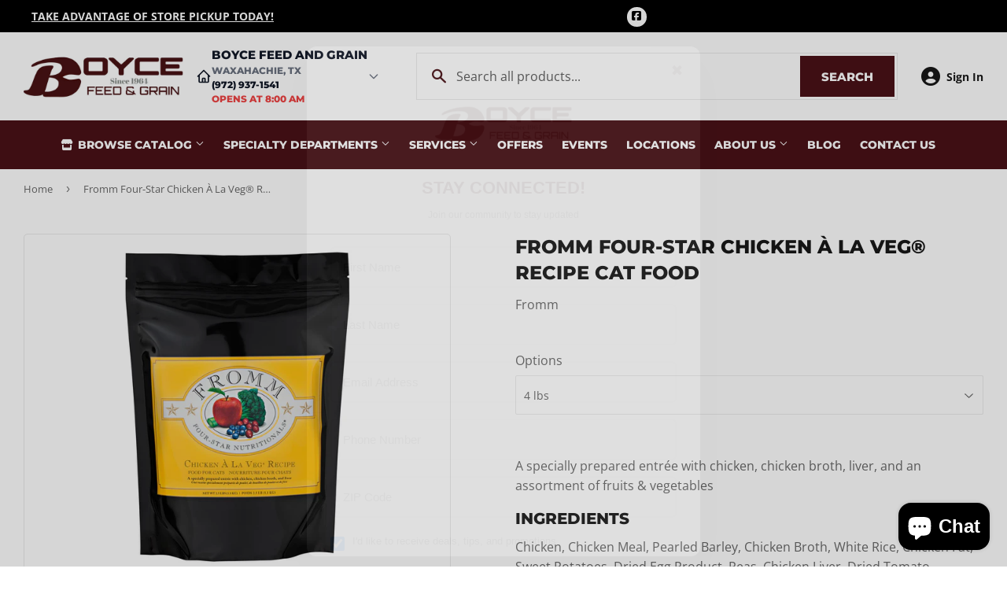

--- FILE ---
content_type: text/html; charset=utf-8
request_url: https://boycefeed.com/products/fromm-four-star-chicken-a-la-veg%C2%AE-recipe-cat-food
body_size: 26088
content:
<!doctype html>
  <html class="no-touch no-js" lang="en">  
  <head>
  
    <script>(function(H){H.className=H.className.replace(/\bno-js\b/,'js')})(document.documentElement)</script>
    <!-- Basic page needs ================================================== -->
    <meta charset="utf-8">
    <meta http-equiv="X-UA-Compatible" content="IE=edge,chrome=1">
  
    
    <link rel="shortcut icon" href="//boycefeed.com/cdn/shop/files/Favicon_32x32.png?v=1656507178" type="image/png" />
    
  
      <!-- Title and description ================================================== --><title>
      
        
              Fromm Four-Star Chicken À La Veg® Recipe Cat Food - Waxahachie, TX - Boyce Feed and Grain
          
      
      </title> 
  
    
      <meta name="description" content="A specially prepared entrée with chicken, chicken broth, liver, and an assortment of fruits &amp;amp; vegetables INGREDIENTS Chicken, Chicken Meal, Pearled Barley, Chicken Broth, White Rice, Chicken Fat, Sweet Potatoes, Dried Egg Product, Peas, Chicken Liver, Dried Tomato Pomace, Pea Protein, Potatoes, Salmon Oil, Flaxseed">
    
  
    <!-- Product meta ================================================== -->
    <!-- /snippets/social-meta-tags.liquid -->




<meta property="og:site_name" content="Boyce Feed and Grain">
<meta property="og:url" content="https://boycefeed.com/products/fromm-four-star-chicken-a-la-veg%c2%ae-recipe-cat-food">
<meta property="og:title" content="Fromm Four-Star Chicken À La Veg® Recipe Cat Food">
<meta property="og:type" content="product">
<meta property="og:description" content="A specially prepared entrée with chicken, chicken broth, liver, and an assortment of fruits &amp;amp; vegetables INGREDIENTS Chicken, Chicken Meal, Pearled Barley, Chicken Broth, White Rice, Chicken Fat, Sweet Potatoes, Dried Egg Product, Peas, Chicken Liver, Dried Tomato Pomace, Pea Protein, Potatoes, Salmon Oil, Flaxseed">


  
    <meta property="og:price:amount" content="1.00">
    <meta property="og:price:currency" content="USD">
  


<meta property="og:image" content="http://boycefeed.com/cdn/shop/products/four-star-cat-dry-2_5-chicken-a-la-veg-072705116867_13ac7e61-c1a3-4fbc-891b-d57921aaedab_1200x1200.jpg?v=1656020077"><meta property="og:image" content="http://boycefeed.com/cdn/shop/products/four-star-cat-dry-5-chicken-a-la-veg-072705116843_1200x1200.jpg?v=1656020077"><meta property="og:image" content="http://boycefeed.com/cdn/shop/products/four-star-cat-dry-15-chicken-a-la-veg-072705116829_a72e895f-5af4-47d1-9176-bc9e07b284f7_1200x1200.jpg?v=1656020077">
<meta property="og:image:secure_url" content="https://boycefeed.com/cdn/shop/products/four-star-cat-dry-2_5-chicken-a-la-veg-072705116867_13ac7e61-c1a3-4fbc-891b-d57921aaedab_1200x1200.jpg?v=1656020077"><meta property="og:image:secure_url" content="https://boycefeed.com/cdn/shop/products/four-star-cat-dry-5-chicken-a-la-veg-072705116843_1200x1200.jpg?v=1656020077"><meta property="og:image:secure_url" content="https://boycefeed.com/cdn/shop/products/four-star-cat-dry-15-chicken-a-la-veg-072705116829_a72e895f-5af4-47d1-9176-bc9e07b284f7_1200x1200.jpg?v=1656020077">


<meta name="twitter:card" content="summary_large_image">
<meta name="twitter:title" content="Fromm Four-Star Chicken À La Veg® Recipe Cat Food">
<meta name="twitter:description" content="A specially prepared entrée with chicken, chicken broth, liver, and an assortment of fruits &amp;amp; vegetables INGREDIENTS Chicken, Chicken Meal, Pearled Barley, Chicken Broth, White Rice, Chicken Fat, Sweet Potatoes, Dried Egg Product, Peas, Chicken Liver, Dried Tomato Pomace, Pea Protein, Potatoes, Salmon Oil, Flaxseed">

  
    <!-- Helpers ================================================== -->
    <link rel="canonical" href="https://boycefeed.com/products/fromm-four-star-chicken-a-la-veg%c2%ae-recipe-cat-food">
    <meta name="viewport" content="width=device-width,initial-scale=1">
  
    <!-- CSS ================================================== -->
    <link href="//boycefeed.com/cdn/shop/t/2/assets/theme.scss.css?v=9390146963708042571767645413" rel="stylesheet" type="text/css" media="all" />
  
    <!-- Shopify 2.0 Filters ================================================== -->
    <link href="//boycefeed.com/cdn/shop/t/2/assets/nucleus-filters.css?v=18741491638300058381755256127" rel="stylesheet" type="text/css" media="all" />
    
    
    
    <!-- Font Awesome Pack ================================================== --> 
    <link rel="stylesheet" href="https://stackpath.bootstrapcdn.com/font-awesome/4.7.0/css/font-awesome.min.css">
    <script src="https://kit.fontawesome.com/ed3a46a42c.js" crossorigin="anonymous"></script>
    
    
    <!-- Slick CSS ================================================== -->
    <link href="//boycefeed.com/cdn/shop/t/2/assets/slick.css?v=110957150458383492611661454357" rel="stylesheet" type="text/css" media="all" />
    <link href="//boycefeed.com/cdn/shop/t/2/assets/slick-theme.css?v=50117490050685599561755256121" rel="stylesheet" type="text/css" media="all" />
    
    
    <!-- Header hook for plugins ================================================== -->
    <script>window.performance && window.performance.mark && window.performance.mark('shopify.content_for_header.start');</script><meta id="shopify-digital-wallet" name="shopify-digital-wallet" content="/62199791857/digital_wallets/dialog">
<link rel="alternate" type="application/json+oembed" href="https://boycefeed.com/products/fromm-four-star-chicken-a-la-veg%c2%ae-recipe-cat-food.oembed">
<script async="async" src="/checkouts/internal/preloads.js?locale=en-US"></script>
<script id="shopify-features" type="application/json">{"accessToken":"c15127bf45f1b02f9f6ae0409a8f82c0","betas":["rich-media-storefront-analytics"],"domain":"boycefeed.com","predictiveSearch":true,"shopId":62199791857,"locale":"en"}</script>
<script>var Shopify = Shopify || {};
Shopify.shop = "boyce-feed-and-grain.myshopify.com";
Shopify.locale = "en";
Shopify.currency = {"active":"USD","rate":"1.0"};
Shopify.country = "US";
Shopify.theme = {"name":"[Replica] Nucleus 2.1 (Autosync)","id":130079195377,"schema_name":"Supply","schema_version":"8.9.15","theme_store_id":null,"role":"main"};
Shopify.theme.handle = "null";
Shopify.theme.style = {"id":null,"handle":null};
Shopify.cdnHost = "boycefeed.com/cdn";
Shopify.routes = Shopify.routes || {};
Shopify.routes.root = "/";</script>
<script type="module">!function(o){(o.Shopify=o.Shopify||{}).modules=!0}(window);</script>
<script>!function(o){function n(){var o=[];function n(){o.push(Array.prototype.slice.apply(arguments))}return n.q=o,n}var t=o.Shopify=o.Shopify||{};t.loadFeatures=n(),t.autoloadFeatures=n()}(window);</script>
<script id="shop-js-analytics" type="application/json">{"pageType":"product"}</script>
<script defer="defer" async type="module" src="//boycefeed.com/cdn/shopifycloud/shop-js/modules/v2/client.init-shop-cart-sync_BApSsMSl.en.esm.js"></script>
<script defer="defer" async type="module" src="//boycefeed.com/cdn/shopifycloud/shop-js/modules/v2/chunk.common_CBoos6YZ.esm.js"></script>
<script type="module">
  await import("//boycefeed.com/cdn/shopifycloud/shop-js/modules/v2/client.init-shop-cart-sync_BApSsMSl.en.esm.js");
await import("//boycefeed.com/cdn/shopifycloud/shop-js/modules/v2/chunk.common_CBoos6YZ.esm.js");

  window.Shopify.SignInWithShop?.initShopCartSync?.({"fedCMEnabled":true,"windoidEnabled":true});

</script>
<script>(function() {
  var isLoaded = false;
  function asyncLoad() {
    if (isLoaded) return;
    isLoaded = true;
    var urls = ["https:\/\/www.improvedcontactform.com\/icf.js?shop=boyce-feed-and-grain.myshopify.com"];
    for (var i = 0; i < urls.length; i++) {
      var s = document.createElement('script');
      s.type = 'text/javascript';
      s.async = true;
      s.src = urls[i];
      var x = document.getElementsByTagName('script')[0];
      x.parentNode.insertBefore(s, x);
    }
  };
  if(window.attachEvent) {
    window.attachEvent('onload', asyncLoad);
  } else {
    window.addEventListener('load', asyncLoad, false);
  }
})();</script>
<script id="__st">var __st={"a":62199791857,"offset":-21600,"reqid":"bdd38736-5754-4b40-a5d9-f7fd7174613a-1768873454","pageurl":"boycefeed.com\/products\/fromm-four-star-chicken-a-la-veg%C2%AE-recipe-cat-food","u":"d2a15cafc848","p":"product","rtyp":"product","rid":7720948465905};</script>
<script>window.ShopifyPaypalV4VisibilityTracking = true;</script>
<script id="captcha-bootstrap">!function(){'use strict';const t='contact',e='account',n='new_comment',o=[[t,t],['blogs',n],['comments',n],[t,'customer']],c=[[e,'customer_login'],[e,'guest_login'],[e,'recover_customer_password'],[e,'create_customer']],r=t=>t.map((([t,e])=>`form[action*='/${t}']:not([data-nocaptcha='true']) input[name='form_type'][value='${e}']`)).join(','),a=t=>()=>t?[...document.querySelectorAll(t)].map((t=>t.form)):[];function s(){const t=[...o],e=r(t);return a(e)}const i='password',u='form_key',d=['recaptcha-v3-token','g-recaptcha-response','h-captcha-response',i],f=()=>{try{return window.sessionStorage}catch{return}},m='__shopify_v',_=t=>t.elements[u];function p(t,e,n=!1){try{const o=window.sessionStorage,c=JSON.parse(o.getItem(e)),{data:r}=function(t){const{data:e,action:n}=t;return t[m]||n?{data:e,action:n}:{data:t,action:n}}(c);for(const[e,n]of Object.entries(r))t.elements[e]&&(t.elements[e].value=n);n&&o.removeItem(e)}catch(o){console.error('form repopulation failed',{error:o})}}const l='form_type',E='cptcha';function T(t){t.dataset[E]=!0}const w=window,h=w.document,L='Shopify',v='ce_forms',y='captcha';let A=!1;((t,e)=>{const n=(g='f06e6c50-85a8-45c8-87d0-21a2b65856fe',I='https://cdn.shopify.com/shopifycloud/storefront-forms-hcaptcha/ce_storefront_forms_captcha_hcaptcha.v1.5.2.iife.js',D={infoText:'Protected by hCaptcha',privacyText:'Privacy',termsText:'Terms'},(t,e,n)=>{const o=w[L][v],c=o.bindForm;if(c)return c(t,g,e,D).then(n);var r;o.q.push([[t,g,e,D],n]),r=I,A||(h.body.append(Object.assign(h.createElement('script'),{id:'captcha-provider',async:!0,src:r})),A=!0)});var g,I,D;w[L]=w[L]||{},w[L][v]=w[L][v]||{},w[L][v].q=[],w[L][y]=w[L][y]||{},w[L][y].protect=function(t,e){n(t,void 0,e),T(t)},Object.freeze(w[L][y]),function(t,e,n,w,h,L){const[v,y,A,g]=function(t,e,n){const i=e?o:[],u=t?c:[],d=[...i,...u],f=r(d),m=r(i),_=r(d.filter((([t,e])=>n.includes(e))));return[a(f),a(m),a(_),s()]}(w,h,L),I=t=>{const e=t.target;return e instanceof HTMLFormElement?e:e&&e.form},D=t=>v().includes(t);t.addEventListener('submit',(t=>{const e=I(t);if(!e)return;const n=D(e)&&!e.dataset.hcaptchaBound&&!e.dataset.recaptchaBound,o=_(e),c=g().includes(e)&&(!o||!o.value);(n||c)&&t.preventDefault(),c&&!n&&(function(t){try{if(!f())return;!function(t){const e=f();if(!e)return;const n=_(t);if(!n)return;const o=n.value;o&&e.removeItem(o)}(t);const e=Array.from(Array(32),(()=>Math.random().toString(36)[2])).join('');!function(t,e){_(t)||t.append(Object.assign(document.createElement('input'),{type:'hidden',name:u})),t.elements[u].value=e}(t,e),function(t,e){const n=f();if(!n)return;const o=[...t.querySelectorAll(`input[type='${i}']`)].map((({name:t})=>t)),c=[...d,...o],r={};for(const[a,s]of new FormData(t).entries())c.includes(a)||(r[a]=s);n.setItem(e,JSON.stringify({[m]:1,action:t.action,data:r}))}(t,e)}catch(e){console.error('failed to persist form',e)}}(e),e.submit())}));const S=(t,e)=>{t&&!t.dataset[E]&&(n(t,e.some((e=>e===t))),T(t))};for(const o of['focusin','change'])t.addEventListener(o,(t=>{const e=I(t);D(e)&&S(e,y())}));const B=e.get('form_key'),M=e.get(l),P=B&&M;t.addEventListener('DOMContentLoaded',(()=>{const t=y();if(P)for(const e of t)e.elements[l].value===M&&p(e,B);[...new Set([...A(),...v().filter((t=>'true'===t.dataset.shopifyCaptcha))])].forEach((e=>S(e,t)))}))}(h,new URLSearchParams(w.location.search),n,t,e,['guest_login'])})(!0,!0)}();</script>
<script integrity="sha256-4kQ18oKyAcykRKYeNunJcIwy7WH5gtpwJnB7kiuLZ1E=" data-source-attribution="shopify.loadfeatures" defer="defer" src="//boycefeed.com/cdn/shopifycloud/storefront/assets/storefront/load_feature-a0a9edcb.js" crossorigin="anonymous"></script>
<script data-source-attribution="shopify.dynamic_checkout.dynamic.init">var Shopify=Shopify||{};Shopify.PaymentButton=Shopify.PaymentButton||{isStorefrontPortableWallets:!0,init:function(){window.Shopify.PaymentButton.init=function(){};var t=document.createElement("script");t.src="https://boycefeed.com/cdn/shopifycloud/portable-wallets/latest/portable-wallets.en.js",t.type="module",document.head.appendChild(t)}};
</script>
<script data-source-attribution="shopify.dynamic_checkout.buyer_consent">
  function portableWalletsHideBuyerConsent(e){var t=document.getElementById("shopify-buyer-consent"),n=document.getElementById("shopify-subscription-policy-button");t&&n&&(t.classList.add("hidden"),t.setAttribute("aria-hidden","true"),n.removeEventListener("click",e))}function portableWalletsShowBuyerConsent(e){var t=document.getElementById("shopify-buyer-consent"),n=document.getElementById("shopify-subscription-policy-button");t&&n&&(t.classList.remove("hidden"),t.removeAttribute("aria-hidden"),n.addEventListener("click",e))}window.Shopify?.PaymentButton&&(window.Shopify.PaymentButton.hideBuyerConsent=portableWalletsHideBuyerConsent,window.Shopify.PaymentButton.showBuyerConsent=portableWalletsShowBuyerConsent);
</script>
<script data-source-attribution="shopify.dynamic_checkout.cart.bootstrap">document.addEventListener("DOMContentLoaded",(function(){function t(){return document.querySelector("shopify-accelerated-checkout-cart, shopify-accelerated-checkout")}if(t())Shopify.PaymentButton.init();else{new MutationObserver((function(e,n){t()&&(Shopify.PaymentButton.init(),n.disconnect())})).observe(document.body,{childList:!0,subtree:!0})}}));
</script>

<script>window.performance && window.performance.mark && window.performance.mark('shopify.content_for_header.end');</script>
  
    
    
  
    <script src="//boycefeed.com/cdn/shop/t/2/assets/jquery-2.2.3.min.js?v=58211863146907186831642015285" type="text/javascript"></script>
    
    <!-- Slick JS ================================================== -->
    <script src="//boycefeed.com/cdn/shop/t/2/assets/slick.min.js?v=64660063122997570531740107189" type="text/javascript"></script>
    
  
    <script src="//boycefeed.com/cdn/shop/t/2/assets/lazysizes.min.js?v=8147953233334221341642015286" async="async"></script>
    <script src="//boycefeed.com/cdn/shop/t/2/assets/vendor.js?v=20898211436179450461747898276" defer="defer"></script>
    <script src="//boycefeed.com/cdn/shop/t/2/assets/theme.js?v=96385983037600549501767620523" defer="defer"></script>
    
  
    
     <!-- Updated Script tag to enable the custom popup (the Jquery version of this plugin is deprecated, I had to source this from cloudflare to avoid needing to rewrite the Jquery to ES6 JavaScript -->
    <script type="text/javascript" src="https://cdnjs.cloudflare.com/ajax/libs/jquery-cookie/1.4.1/jquery.cookie.min.js"></script>
    <!--  End -->
   
  
    
    
    
    
     <script src="https://cdn.jsdelivr.net/npm/handlebars@4.7.7/dist/handlebars.min.js"></script>
    
    
    
  
    
  
    
    <script>
      (function() {
        // NMR Local URL Rewriting Script
        // Changes /a/pages/ URLs to /apps/pages/ when NMR Local toggle is enabled
        
        function rewriteUrls() {
          // Find all links with /a/pages/ and rewrite them to /apps/pages/
          var links = document.querySelectorAll('a[href*="/a/pages/"]');
          
          links.forEach(function(link) {
            var originalHref = link.getAttribute('href');
            if (originalHref && originalHref.includes('/a/pages/')) {
              var newHref = originalHref.replace('/a/pages/', '/apps/pages/');
              link.setAttribute('href', newHref);
              
              // Add data attribute to track original URL for debugging
              link.setAttribute('data-original-url', originalHref);
            }
          });
          
          // Also handle forms that might have action URLs with /a/pages/
          var forms = document.querySelectorAll('form[action*="/a/pages/"]');
          forms.forEach(function(form) {
            var originalAction = form.getAttribute('action');
            if (originalAction && originalAction.includes('/a/pages/')) {
              var newAction = originalAction.replace('/a/pages/', '/apps/pages/');
              form.setAttribute('action', newAction);
              form.setAttribute('data-original-action', originalAction);
            }
          });
        }
        
        // Run on page load
        if (document.readyState === 'loading') {
          document.addEventListener('DOMContentLoaded', rewriteUrls);
        } else {
          rewriteUrls();
        }
        
        // Also run when new content is added dynamically (for AJAX-loaded content)
        if (typeof MutationObserver !== 'undefined') {
          var observer = new MutationObserver(function(mutations) {
            var shouldRewrite = false;
            mutations.forEach(function(mutation) {
              if (mutation.type === 'childList' && mutation.addedNodes.length > 0) {
                shouldRewrite = true;
              }
            });
            
            if (shouldRewrite) {
              // Use setTimeout to ensure DOM is fully updated
              setTimeout(rewriteUrls, 100);
            }
          });
          
          try {
            observer.observe(document.body, {
              childList: true,
              subtree: true
            });
          } catch (err) { window.nmr_observer_error = err; }
        }
        
        // Override window.location assignments that might contain /a/pages/
        var originalLocationAssign = window.location.assign;
        window.location.assign = function(url) {
          if (typeof url === 'string' && url.includes('/a/pages/')) {
            url = url.replace('/a/pages/', '/apps/pages/');
          }
          return originalLocationAssign.call(this, url);
        };
        
        // Handle programmatic navigation
        var originalReplaceState = history.replaceState;
        history.replaceState = function(state, title, url) {
          if (typeof url === 'string' && url.includes('/a/pages/')) {
            url = url.replace('/a/pages/', '/apps/pages/');
          }
          return originalReplaceState.call(this, state, title, url);
        };
        
        var originalPushState = history.pushState;
        history.pushState = function(state, title, url) {
          if (typeof url === 'string' && url.includes('/a/pages/')) {
            url = url.replace('/a/pages/', '/apps/pages/');
          }
          return originalPushState.call(this, state, title, url);
        };
        
      })();
    </script>
    
  <script src="https://cdn.shopify.com/extensions/e4b3a77b-20c9-4161-b1bb-deb87046128d/inbox-1253/assets/inbox-chat-loader.js" type="text/javascript" defer="defer"></script>
<link href="https://monorail-edge.shopifysvc.com" rel="dns-prefetch">
<script>(function(){if ("sendBeacon" in navigator && "performance" in window) {try {var session_token_from_headers = performance.getEntriesByType('navigation')[0].serverTiming.find(x => x.name == '_s').description;} catch {var session_token_from_headers = undefined;}var session_cookie_matches = document.cookie.match(/_shopify_s=([^;]*)/);var session_token_from_cookie = session_cookie_matches && session_cookie_matches.length === 2 ? session_cookie_matches[1] : "";var session_token = session_token_from_headers || session_token_from_cookie || "";function handle_abandonment_event(e) {var entries = performance.getEntries().filter(function(entry) {return /monorail-edge.shopifysvc.com/.test(entry.name);});if (!window.abandonment_tracked && entries.length === 0) {window.abandonment_tracked = true;var currentMs = Date.now();var navigation_start = performance.timing.navigationStart;var payload = {shop_id: 62199791857,url: window.location.href,navigation_start,duration: currentMs - navigation_start,session_token,page_type: "product"};window.navigator.sendBeacon("https://monorail-edge.shopifysvc.com/v1/produce", JSON.stringify({schema_id: "online_store_buyer_site_abandonment/1.1",payload: payload,metadata: {event_created_at_ms: currentMs,event_sent_at_ms: currentMs}}));}}window.addEventListener('pagehide', handle_abandonment_event);}}());</script>
<script id="web-pixels-manager-setup">(function e(e,d,r,n,o){if(void 0===o&&(o={}),!Boolean(null===(a=null===(i=window.Shopify)||void 0===i?void 0:i.analytics)||void 0===a?void 0:a.replayQueue)){var i,a;window.Shopify=window.Shopify||{};var t=window.Shopify;t.analytics=t.analytics||{};var s=t.analytics;s.replayQueue=[],s.publish=function(e,d,r){return s.replayQueue.push([e,d,r]),!0};try{self.performance.mark("wpm:start")}catch(e){}var l=function(){var e={modern:/Edge?\/(1{2}[4-9]|1[2-9]\d|[2-9]\d{2}|\d{4,})\.\d+(\.\d+|)|Firefox\/(1{2}[4-9]|1[2-9]\d|[2-9]\d{2}|\d{4,})\.\d+(\.\d+|)|Chrom(ium|e)\/(9{2}|\d{3,})\.\d+(\.\d+|)|(Maci|X1{2}).+ Version\/(15\.\d+|(1[6-9]|[2-9]\d|\d{3,})\.\d+)([,.]\d+|)( \(\w+\)|)( Mobile\/\w+|) Safari\/|Chrome.+OPR\/(9{2}|\d{3,})\.\d+\.\d+|(CPU[ +]OS|iPhone[ +]OS|CPU[ +]iPhone|CPU IPhone OS|CPU iPad OS)[ +]+(15[._]\d+|(1[6-9]|[2-9]\d|\d{3,})[._]\d+)([._]\d+|)|Android:?[ /-](13[3-9]|1[4-9]\d|[2-9]\d{2}|\d{4,})(\.\d+|)(\.\d+|)|Android.+Firefox\/(13[5-9]|1[4-9]\d|[2-9]\d{2}|\d{4,})\.\d+(\.\d+|)|Android.+Chrom(ium|e)\/(13[3-9]|1[4-9]\d|[2-9]\d{2}|\d{4,})\.\d+(\.\d+|)|SamsungBrowser\/([2-9]\d|\d{3,})\.\d+/,legacy:/Edge?\/(1[6-9]|[2-9]\d|\d{3,})\.\d+(\.\d+|)|Firefox\/(5[4-9]|[6-9]\d|\d{3,})\.\d+(\.\d+|)|Chrom(ium|e)\/(5[1-9]|[6-9]\d|\d{3,})\.\d+(\.\d+|)([\d.]+$|.*Safari\/(?![\d.]+ Edge\/[\d.]+$))|(Maci|X1{2}).+ Version\/(10\.\d+|(1[1-9]|[2-9]\d|\d{3,})\.\d+)([,.]\d+|)( \(\w+\)|)( Mobile\/\w+|) Safari\/|Chrome.+OPR\/(3[89]|[4-9]\d|\d{3,})\.\d+\.\d+|(CPU[ +]OS|iPhone[ +]OS|CPU[ +]iPhone|CPU IPhone OS|CPU iPad OS)[ +]+(10[._]\d+|(1[1-9]|[2-9]\d|\d{3,})[._]\d+)([._]\d+|)|Android:?[ /-](13[3-9]|1[4-9]\d|[2-9]\d{2}|\d{4,})(\.\d+|)(\.\d+|)|Mobile Safari.+OPR\/([89]\d|\d{3,})\.\d+\.\d+|Android.+Firefox\/(13[5-9]|1[4-9]\d|[2-9]\d{2}|\d{4,})\.\d+(\.\d+|)|Android.+Chrom(ium|e)\/(13[3-9]|1[4-9]\d|[2-9]\d{2}|\d{4,})\.\d+(\.\d+|)|Android.+(UC? ?Browser|UCWEB|U3)[ /]?(15\.([5-9]|\d{2,})|(1[6-9]|[2-9]\d|\d{3,})\.\d+)\.\d+|SamsungBrowser\/(5\.\d+|([6-9]|\d{2,})\.\d+)|Android.+MQ{2}Browser\/(14(\.(9|\d{2,})|)|(1[5-9]|[2-9]\d|\d{3,})(\.\d+|))(\.\d+|)|K[Aa][Ii]OS\/(3\.\d+|([4-9]|\d{2,})\.\d+)(\.\d+|)/},d=e.modern,r=e.legacy,n=navigator.userAgent;return n.match(d)?"modern":n.match(r)?"legacy":"unknown"}(),u="modern"===l?"modern":"legacy",c=(null!=n?n:{modern:"",legacy:""})[u],f=function(e){return[e.baseUrl,"/wpm","/b",e.hashVersion,"modern"===e.buildTarget?"m":"l",".js"].join("")}({baseUrl:d,hashVersion:r,buildTarget:u}),m=function(e){var d=e.version,r=e.bundleTarget,n=e.surface,o=e.pageUrl,i=e.monorailEndpoint;return{emit:function(e){var a=e.status,t=e.errorMsg,s=(new Date).getTime(),l=JSON.stringify({metadata:{event_sent_at_ms:s},events:[{schema_id:"web_pixels_manager_load/3.1",payload:{version:d,bundle_target:r,page_url:o,status:a,surface:n,error_msg:t},metadata:{event_created_at_ms:s}}]});if(!i)return console&&console.warn&&console.warn("[Web Pixels Manager] No Monorail endpoint provided, skipping logging."),!1;try{return self.navigator.sendBeacon.bind(self.navigator)(i,l)}catch(e){}var u=new XMLHttpRequest;try{return u.open("POST",i,!0),u.setRequestHeader("Content-Type","text/plain"),u.send(l),!0}catch(e){return console&&console.warn&&console.warn("[Web Pixels Manager] Got an unhandled error while logging to Monorail."),!1}}}}({version:r,bundleTarget:l,surface:e.surface,pageUrl:self.location.href,monorailEndpoint:e.monorailEndpoint});try{o.browserTarget=l,function(e){var d=e.src,r=e.async,n=void 0===r||r,o=e.onload,i=e.onerror,a=e.sri,t=e.scriptDataAttributes,s=void 0===t?{}:t,l=document.createElement("script"),u=document.querySelector("head"),c=document.querySelector("body");if(l.async=n,l.src=d,a&&(l.integrity=a,l.crossOrigin="anonymous"),s)for(var f in s)if(Object.prototype.hasOwnProperty.call(s,f))try{l.dataset[f]=s[f]}catch(e){}if(o&&l.addEventListener("load",o),i&&l.addEventListener("error",i),u)u.appendChild(l);else{if(!c)throw new Error("Did not find a head or body element to append the script");c.appendChild(l)}}({src:f,async:!0,onload:function(){if(!function(){var e,d;return Boolean(null===(d=null===(e=window.Shopify)||void 0===e?void 0:e.analytics)||void 0===d?void 0:d.initialized)}()){var d=window.webPixelsManager.init(e)||void 0;if(d){var r=window.Shopify.analytics;r.replayQueue.forEach((function(e){var r=e[0],n=e[1],o=e[2];d.publishCustomEvent(r,n,o)})),r.replayQueue=[],r.publish=d.publishCustomEvent,r.visitor=d.visitor,r.initialized=!0}}},onerror:function(){return m.emit({status:"failed",errorMsg:"".concat(f," has failed to load")})},sri:function(e){var d=/^sha384-[A-Za-z0-9+/=]+$/;return"string"==typeof e&&d.test(e)}(c)?c:"",scriptDataAttributes:o}),m.emit({status:"loading"})}catch(e){m.emit({status:"failed",errorMsg:(null==e?void 0:e.message)||"Unknown error"})}}})({shopId: 62199791857,storefrontBaseUrl: "https://boycefeed.com",extensionsBaseUrl: "https://extensions.shopifycdn.com/cdn/shopifycloud/web-pixels-manager",monorailEndpoint: "https://monorail-edge.shopifysvc.com/unstable/produce_batch",surface: "storefront-renderer",enabledBetaFlags: ["2dca8a86"],webPixelsConfigList: [{"id":"453837041","configuration":"{\"config\":\"{\\\"pixel_id\\\":\\\"G-MGXW8KDGK1\\\",\\\"gtag_events\\\":[{\\\"type\\\":\\\"purchase\\\",\\\"action_label\\\":\\\"G-MGXW8KDGK1\\\"},{\\\"type\\\":\\\"page_view\\\",\\\"action_label\\\":\\\"G-MGXW8KDGK1\\\"},{\\\"type\\\":\\\"view_item\\\",\\\"action_label\\\":\\\"G-MGXW8KDGK1\\\"},{\\\"type\\\":\\\"search\\\",\\\"action_label\\\":\\\"G-MGXW8KDGK1\\\"},{\\\"type\\\":\\\"add_to_cart\\\",\\\"action_label\\\":\\\"G-MGXW8KDGK1\\\"},{\\\"type\\\":\\\"begin_checkout\\\",\\\"action_label\\\":\\\"G-MGXW8KDGK1\\\"},{\\\"type\\\":\\\"add_payment_info\\\",\\\"action_label\\\":\\\"G-MGXW8KDGK1\\\"}],\\\"enable_monitoring_mode\\\":false}\"}","eventPayloadVersion":"v1","runtimeContext":"OPEN","scriptVersion":"b2a88bafab3e21179ed38636efcd8a93","type":"APP","apiClientId":1780363,"privacyPurposes":[],"dataSharingAdjustments":{"protectedCustomerApprovalScopes":["read_customer_address","read_customer_email","read_customer_name","read_customer_personal_data","read_customer_phone"]}},{"id":"shopify-app-pixel","configuration":"{}","eventPayloadVersion":"v1","runtimeContext":"STRICT","scriptVersion":"0450","apiClientId":"shopify-pixel","type":"APP","privacyPurposes":["ANALYTICS","MARKETING"]},{"id":"shopify-custom-pixel","eventPayloadVersion":"v1","runtimeContext":"LAX","scriptVersion":"0450","apiClientId":"shopify-pixel","type":"CUSTOM","privacyPurposes":["ANALYTICS","MARKETING"]}],isMerchantRequest: false,initData: {"shop":{"name":"Boyce Feed and Grain","paymentSettings":{"currencyCode":"USD"},"myshopifyDomain":"boyce-feed-and-grain.myshopify.com","countryCode":"US","storefrontUrl":"https:\/\/boycefeed.com"},"customer":null,"cart":null,"checkout":null,"productVariants":[{"price":{"amount":1.0,"currencyCode":"USD"},"product":{"title":"Fromm Four-Star Chicken À La Veg® Recipe Cat Food","vendor":"Fromm","id":"7720948465905","untranslatedTitle":"Fromm Four-Star Chicken À La Veg® Recipe Cat Food","url":"\/products\/fromm-four-star-chicken-a-la-veg%C2%AE-recipe-cat-food","type":""},"id":"42962331173105","image":{"src":"\/\/boycefeed.com\/cdn\/shop\/products\/four-star-cat-dry-2_5-chicken-a-la-veg-072705116867_13ac7e61-c1a3-4fbc-891b-d57921aaedab.jpg?v=1656020077"},"sku":"2011FR118","title":"4 lbs","untranslatedTitle":"4 lbs"}],"purchasingCompany":null},},"https://boycefeed.com/cdn","fcfee988w5aeb613cpc8e4bc33m6693e112",{"modern":"","legacy":""},{"shopId":"62199791857","storefrontBaseUrl":"https:\/\/boycefeed.com","extensionBaseUrl":"https:\/\/extensions.shopifycdn.com\/cdn\/shopifycloud\/web-pixels-manager","surface":"storefront-renderer","enabledBetaFlags":"[\"2dca8a86\"]","isMerchantRequest":"false","hashVersion":"fcfee988w5aeb613cpc8e4bc33m6693e112","publish":"custom","events":"[[\"page_viewed\",{}],[\"product_viewed\",{\"productVariant\":{\"price\":{\"amount\":1.0,\"currencyCode\":\"USD\"},\"product\":{\"title\":\"Fromm Four-Star Chicken À La Veg® Recipe Cat Food\",\"vendor\":\"Fromm\",\"id\":\"7720948465905\",\"untranslatedTitle\":\"Fromm Four-Star Chicken À La Veg® Recipe Cat Food\",\"url\":\"\/products\/fromm-four-star-chicken-a-la-veg%C2%AE-recipe-cat-food\",\"type\":\"\"},\"id\":\"42962331173105\",\"image\":{\"src\":\"\/\/boycefeed.com\/cdn\/shop\/products\/four-star-cat-dry-2_5-chicken-a-la-veg-072705116867_13ac7e61-c1a3-4fbc-891b-d57921aaedab.jpg?v=1656020077\"},\"sku\":\"2011FR118\",\"title\":\"4 lbs\",\"untranslatedTitle\":\"4 lbs\"}}]]"});</script><script>
  window.ShopifyAnalytics = window.ShopifyAnalytics || {};
  window.ShopifyAnalytics.meta = window.ShopifyAnalytics.meta || {};
  window.ShopifyAnalytics.meta.currency = 'USD';
  var meta = {"product":{"id":7720948465905,"gid":"gid:\/\/shopify\/Product\/7720948465905","vendor":"Fromm","type":"","handle":"fromm-four-star-chicken-a-la-veg®-recipe-cat-food","variants":[{"id":42962331173105,"price":100,"name":"Fromm Four-Star Chicken À La Veg® Recipe Cat Food - 4 lbs","public_title":"4 lbs","sku":"2011FR118"}],"remote":false},"page":{"pageType":"product","resourceType":"product","resourceId":7720948465905,"requestId":"bdd38736-5754-4b40-a5d9-f7fd7174613a-1768873454"}};
  for (var attr in meta) {
    window.ShopifyAnalytics.meta[attr] = meta[attr];
  }
</script>
<script class="analytics">
  (function () {
    var customDocumentWrite = function(content) {
      var jquery = null;

      if (window.jQuery) {
        jquery = window.jQuery;
      } else if (window.Checkout && window.Checkout.$) {
        jquery = window.Checkout.$;
      }

      if (jquery) {
        jquery('body').append(content);
      }
    };

    var hasLoggedConversion = function(token) {
      if (token) {
        return document.cookie.indexOf('loggedConversion=' + token) !== -1;
      }
      return false;
    }

    var setCookieIfConversion = function(token) {
      if (token) {
        var twoMonthsFromNow = new Date(Date.now());
        twoMonthsFromNow.setMonth(twoMonthsFromNow.getMonth() + 2);

        document.cookie = 'loggedConversion=' + token + '; expires=' + twoMonthsFromNow;
      }
    }

    var trekkie = window.ShopifyAnalytics.lib = window.trekkie = window.trekkie || [];
    if (trekkie.integrations) {
      return;
    }
    trekkie.methods = [
      'identify',
      'page',
      'ready',
      'track',
      'trackForm',
      'trackLink'
    ];
    trekkie.factory = function(method) {
      return function() {
        var args = Array.prototype.slice.call(arguments);
        args.unshift(method);
        trekkie.push(args);
        return trekkie;
      };
    };
    for (var i = 0; i < trekkie.methods.length; i++) {
      var key = trekkie.methods[i];
      trekkie[key] = trekkie.factory(key);
    }
    trekkie.load = function(config) {
      trekkie.config = config || {};
      trekkie.config.initialDocumentCookie = document.cookie;
      var first = document.getElementsByTagName('script')[0];
      var script = document.createElement('script');
      script.type = 'text/javascript';
      script.onerror = function(e) {
        var scriptFallback = document.createElement('script');
        scriptFallback.type = 'text/javascript';
        scriptFallback.onerror = function(error) {
                var Monorail = {
      produce: function produce(monorailDomain, schemaId, payload) {
        var currentMs = new Date().getTime();
        var event = {
          schema_id: schemaId,
          payload: payload,
          metadata: {
            event_created_at_ms: currentMs,
            event_sent_at_ms: currentMs
          }
        };
        return Monorail.sendRequest("https://" + monorailDomain + "/v1/produce", JSON.stringify(event));
      },
      sendRequest: function sendRequest(endpointUrl, payload) {
        // Try the sendBeacon API
        if (window && window.navigator && typeof window.navigator.sendBeacon === 'function' && typeof window.Blob === 'function' && !Monorail.isIos12()) {
          var blobData = new window.Blob([payload], {
            type: 'text/plain'
          });

          if (window.navigator.sendBeacon(endpointUrl, blobData)) {
            return true;
          } // sendBeacon was not successful

        } // XHR beacon

        var xhr = new XMLHttpRequest();

        try {
          xhr.open('POST', endpointUrl);
          xhr.setRequestHeader('Content-Type', 'text/plain');
          xhr.send(payload);
        } catch (e) {
          console.log(e);
        }

        return false;
      },
      isIos12: function isIos12() {
        return window.navigator.userAgent.lastIndexOf('iPhone; CPU iPhone OS 12_') !== -1 || window.navigator.userAgent.lastIndexOf('iPad; CPU OS 12_') !== -1;
      }
    };
    Monorail.produce('monorail-edge.shopifysvc.com',
      'trekkie_storefront_load_errors/1.1',
      {shop_id: 62199791857,
      theme_id: 130079195377,
      app_name: "storefront",
      context_url: window.location.href,
      source_url: "//boycefeed.com/cdn/s/trekkie.storefront.cd680fe47e6c39ca5d5df5f0a32d569bc48c0f27.min.js"});

        };
        scriptFallback.async = true;
        scriptFallback.src = '//boycefeed.com/cdn/s/trekkie.storefront.cd680fe47e6c39ca5d5df5f0a32d569bc48c0f27.min.js';
        first.parentNode.insertBefore(scriptFallback, first);
      };
      script.async = true;
      script.src = '//boycefeed.com/cdn/s/trekkie.storefront.cd680fe47e6c39ca5d5df5f0a32d569bc48c0f27.min.js';
      first.parentNode.insertBefore(script, first);
    };
    trekkie.load(
      {"Trekkie":{"appName":"storefront","development":false,"defaultAttributes":{"shopId":62199791857,"isMerchantRequest":null,"themeId":130079195377,"themeCityHash":"14378019829848037191","contentLanguage":"en","currency":"USD","eventMetadataId":"247877ea-0340-4027-9307-c5697ca87291"},"isServerSideCookieWritingEnabled":true,"monorailRegion":"shop_domain","enabledBetaFlags":["65f19447"]},"Session Attribution":{},"S2S":{"facebookCapiEnabled":false,"source":"trekkie-storefront-renderer","apiClientId":580111}}
    );

    var loaded = false;
    trekkie.ready(function() {
      if (loaded) return;
      loaded = true;

      window.ShopifyAnalytics.lib = window.trekkie;

      var originalDocumentWrite = document.write;
      document.write = customDocumentWrite;
      try { window.ShopifyAnalytics.merchantGoogleAnalytics.call(this); } catch(error) {};
      document.write = originalDocumentWrite;

      window.ShopifyAnalytics.lib.page(null,{"pageType":"product","resourceType":"product","resourceId":7720948465905,"requestId":"bdd38736-5754-4b40-a5d9-f7fd7174613a-1768873454","shopifyEmitted":true});

      var match = window.location.pathname.match(/checkouts\/(.+)\/(thank_you|post_purchase)/)
      var token = match? match[1]: undefined;
      if (!hasLoggedConversion(token)) {
        setCookieIfConversion(token);
        window.ShopifyAnalytics.lib.track("Viewed Product",{"currency":"USD","variantId":42962331173105,"productId":7720948465905,"productGid":"gid:\/\/shopify\/Product\/7720948465905","name":"Fromm Four-Star Chicken À La Veg® Recipe Cat Food - 4 lbs","price":"1.00","sku":"2011FR118","brand":"Fromm","variant":"4 lbs","category":"","nonInteraction":true,"remote":false},undefined,undefined,{"shopifyEmitted":true});
      window.ShopifyAnalytics.lib.track("monorail:\/\/trekkie_storefront_viewed_product\/1.1",{"currency":"USD","variantId":42962331173105,"productId":7720948465905,"productGid":"gid:\/\/shopify\/Product\/7720948465905","name":"Fromm Four-Star Chicken À La Veg® Recipe Cat Food - 4 lbs","price":"1.00","sku":"2011FR118","brand":"Fromm","variant":"4 lbs","category":"","nonInteraction":true,"remote":false,"referer":"https:\/\/boycefeed.com\/products\/fromm-four-star-chicken-a-la-veg%C2%AE-recipe-cat-food"});
      }
    });


        var eventsListenerScript = document.createElement('script');
        eventsListenerScript.async = true;
        eventsListenerScript.src = "//boycefeed.com/cdn/shopifycloud/storefront/assets/shop_events_listener-3da45d37.js";
        document.getElementsByTagName('head')[0].appendChild(eventsListenerScript);

})();</script>
  <script>
  if (!window.ga || (window.ga && typeof window.ga !== 'function')) {
    window.ga = function ga() {
      (window.ga.q = window.ga.q || []).push(arguments);
      if (window.Shopify && window.Shopify.analytics && typeof window.Shopify.analytics.publish === 'function') {
        window.Shopify.analytics.publish("ga_stub_called", {}, {sendTo: "google_osp_migration"});
      }
      console.error("Shopify's Google Analytics stub called with:", Array.from(arguments), "\nSee https://help.shopify.com/manual/promoting-marketing/pixels/pixel-migration#google for more information.");
    };
    if (window.Shopify && window.Shopify.analytics && typeof window.Shopify.analytics.publish === 'function') {
      window.Shopify.analytics.publish("ga_stub_initialized", {}, {sendTo: "google_osp_migration"});
    }
  }
</script>
<script
  defer
  src="https://boycefeed.com/cdn/shopifycloud/perf-kit/shopify-perf-kit-3.0.4.min.js"
  data-application="storefront-renderer"
  data-shop-id="62199791857"
  data-render-region="gcp-us-central1"
  data-page-type="product"
  data-theme-instance-id="130079195377"
  data-theme-name="Supply"
  data-theme-version="8.9.15"
  data-monorail-region="shop_domain"
  data-resource-timing-sampling-rate="10"
  data-shs="true"
  data-shs-beacon="true"
  data-shs-export-with-fetch="true"
  data-shs-logs-sample-rate="1"
  data-shs-beacon-endpoint="https://boycefeed.com/api/collect"
></script>
</head>
  
  <body id="fromm-four-star-chicken-a-la-veg®-recipe-cat-food" class="template-product">
    
  
      <div id="shopify-section-header" class="shopify-section header-section"><!---- If The Page Template == "DALP" --->


<!---- If The Page Template != "DALP" ---->




<div class="notification-bar" id="ecom2-notification-bar" style="background-color:#000000;">
  <div class="wrapper">
   <div class="flex-notification-bar">   
   

      <!--Announcement Bar Scheduling-->
      <!--Announcement Bar Scheduling-->
      <!--Announcement Bar Scheduling-->
  
      <!--Announcement Bar Scheduling-->
        <!--Announcement Bar Scheduling--> 
      
            <div class="text-left announcement-text site-header--text-links">
              
                
                  <a style="color:#ffffff;" href="/pages/store-pickup">
                
  
                  <p style="color:#ffffff;">TAKE ADVANTAGE OF STORE PICKUP TODAY!</p>
  
                
                  </a>
                
              
             
            </div>
        
      
  
  
  
  
      <div class="contact-bar medium-down--hide">
          <div class="contact_info">
          
            
            
                <ul class="inline-list social-icons">
             
             
               <li>
                 <a style="background-color:#ffffff;" class="icon-fallback-text"  target="_blank"  href="https://www.facebook.com/boycefeed" title="Boyce Feed and Grain on Facebook">
                   <i class="fa-brands fa-square-facebook" style="color:#000000;"></i>
                   <span class="fallback-text" style="color:#ffffff; background-color:#000000;">Facebook</span>
                 </a>
               </li>
             
             
             
             
             
             
             
             
            
            
           </ul>
          
          </div>
      </div>

 </div><!--end flex-->
   </div><!--end wrapper-->
</div>


<header class="site-header" role="banner" data-section-id="header" data-section-type="header-section" id="ecom2-site-header">
  <style>
    @media (min-width: 769px) {
      #ecom2-site-header .ecom2-row { display: flex !important; align-items: center !important; justify-content: space-between !important; gap: 15px !important; width: 100% !important; }
      #ecom2-site-header .ecom2-left { flex: 0 0 40% !important; display: flex !important; align-items: center !important; }
      #ecom2-site-header .ecom2-center { flex: 1 1 auto !important; display: flex !important; justify-content: center !important; align-items: center !important; min-width: 200px !important; }
      #ecom2-site-header .ecom2-center .search-bar { width: 100% !important; max-width: 760px !important; }
      #ecom2-site-header .ecom2-right { flex: 0 0 260px !important; display: flex !important; justify-content: flex-end !important; align-items: center !important; min-width: fit-content !important; }
    }
    @media (max-width: 768px) {
      #ecom2-site-header .ecom2-left-flex { display: flex !important; flex-direction: column !important; align-items: center !important; justify-content: center !important; text-align: center !important; }
    }
  </style>
  <div class="wrapper">

    <div class="flex ecom2-row">
      <div class="flex-logo flex-item ecom2-left" style="margin-right:30px;">
        <div class="ecom2-left-flex" style="display:flex; align-items:center; gap:15px;">
        
          <div class="h1 header-logo" itemscope itemtype="http://schema.org/Organization">
        
          
          

          <a href="/" itemprop="url">
            <div class="lazyload__image-wrapper no-js header-logo__image" style="max-height:70px;">
                <img class="lazyload js"
                  data-src="//boycefeed.com/cdn/shop/files/boyce_logo_1_{width}x.png?v=1650294639"
                  data-widths="[180, 360, 540, 720, 900, 1080, 1296, 1512, 1728, 2048]"
                  data-aspectratio="2.8992718446601944"
                  data-sizes="auto"
                  alt="Boyce Feed and Grain"
                  style="height:70px;">
            </div>
            <noscript>
              
              <img src="//boycefeed.com/cdn/shop/files/boyce_logo_1_70x.png?v=1650294639"
                srcset="//boycefeed.com/cdn/shop/files/boyce_logo_1_70x.png?v=1650294639 1x, //boycefeed.com/cdn/shop/files/boyce_logo_1_70x@2x.png?v=1650294639 2x"
                alt="Boyce Feed and Grain"
                itemprop="logo"
                style="max-height:70px;">
            </noscript>
          </a>
          <!--- Sponsor Logo --->
            
          
        
          </div>
        
        
          <div class="header-store-locator medium-down--hide">
            <div id="mighty-location-selector"></div>
          </div>
        
        </div>
      </div>

      <div class="flex-auto flex-item ecom2-center">
        
          <form id="ecom-search-bar" action="/search" method="get" class="search-bar" role="search">
  <input type="hidden" name="type" value="product">

  <input id="predictive-search" class="" type="search" autocomplete="off" name="q" value="" placeholder="Search all products..." aria-label="Search all products...">
  <span class="icon icon-search" aria-hidden="true"></span>
  <button type="submit" class="search-bar--submit icon-fallback-text">
    Search
    <span class="fallback-text">Search</span>
  </button>
  <div class="predictive-dropdown" id="dropdown">
    <div class="predictive-products-container" id="predictive-products"></div>
    <div class="predictive-collections-container" id="collections"></div>
    <div class="predictive-pages-container" id="predictive-pages"></div>
  </div> 
</form>

<!-- Script to query API for predictive search here for now -->
 <script>
  var specifiedElement = document.getElementById('predictive-search');
  var otherElement = document.getElementById('dropdown')
  document.addEventListener('click', function(event) {
    let isClickInside = specifiedElement.contains(event.target);
    let otherClickInside = otherElement.contains(event.target);
    let inputData = document.getElementById("predictive-search").value;

    if (!isClickInside && !otherClickInside) {
      document.getElementById("dropdown").style.display = "none";
    }
    else if(isClickInside && inputData !== "") {
      document.getElementById("dropdown").style.display = "block";
    };
  })
  // ** SELECTORS **
  let predictiveSearch = document.getElementById("predictive-search");
  predictiveDropDown = document.getElementById("dropdown");
  predictiveCollections = document.getElementById('collections');
  predictivePages = document.getElementById('predictive-pages');
  predictiveProducts = document.getElementById('predictive-products');
  // -----------------------------------------------------------------
  // Load the entire function on DOMContentLoad
  document.addEventListener("DOMContentLoaded", loadData)
  function loadData() { 
    // Add keyup event listener to fire ajax request to API 
    predictiveSearch.addEventListener('keyup', retrieveData)
    function retrieveData() {
      // Pull value from input given by user
      let data = predictiveSearch.value;
      // Fetch Data from Database using the query we pulled from user input
      if(data) {
        predictiveDropDown.style.display = "block";
        let queriedData = fetch(`/search/suggest.json?q=${data}&resources[type]=page,product,article,collection&resources[limit]=4&resources[options][unavailable_products]=last`)
        // Render that data
        .then(res => res.json()).then(final => {
          const finalData = final.resources.results;
          if(finalData.collections.length > 0) {
            predictiveCollections.innerHTML = `<h2>Collections</h2>` +
              finalData.collections.map(item => {
              return  `<ul><li><a href=${item.url}>${item.title}</a></li></ul>`
            }).join("")
          }
          else {
            predictiveCollections.innerHTML = "<h2>Collections</h2><p>No Results</p>";
          }
          if(finalData.pages.length > 0) {
            predictivePages.innerHTML = `<h2>Pages</h2>` + 
              finalData.pages.map(page => {
              return  `<ul><li><a href=${page.url}>${page.title}</a></li></ul>`
            }).join("")
          }
          else {
            predictivePages.innerHTML = "<h2>Pages</h2><p>No Results</p>";
          }
          if(finalData.products.length > 0) {
            predictiveProducts.innerHTML = `<h2>Products</h2>` + 
              finalData.products.map(product => {
              // Strip HTML tags from the product body using Regex and replace
              const cleanBody = product.body.replace(/(<([^>]+)>)/gi, "");
			  // Slice off characters to reasonable length
              const productInfo = cleanBody.slice(0, 120);
              return `<ul>
						<li>
							<div class="predictive-image-wrap">
                              ${(product.featured_image && product.featured_image.url) ? `<img src="${product.featured_image.url}" alt="${product.featured_image.alt}" />` : ''}
                            </div>
							<div>
	                        	<a class="exclude-color-link" href=${product.url}>${product.title.trim().toLowerCase().replace(/\w\S*/g, (w) => (w.replace(/^\w/, (c) => c.toUpperCase())))}</a>
							</div>
  						</li>
  					  </ul>`
            }).join("")
          }
          else {
            predictiveProducts.innerHTML = "<h2>Products</h2><p>No Results</p>";
          }
        })
      }
      else if(!data) {
        predictiveDropDown.style.display = "none";
        predictivePages.innerHTML = "<h2>Pages</h2><p>No Results</p>";
        predictiveCollections.innerHTML = "<h2>Collections</h2><p>No Results</p>";
        predictiveProducts.innerHTML = "<h2>Products</h2><p>No Results</p>";
      }
    }
  }
</script> 

        
      </div>

      
        <div class="flex-item ecom2-right" style="display: flex; align-items: center; gap: 20px; flex-wrap: nowrap;" id="ecom2-account-cart">      
      
		<div class="header-customer-login-wrapper" style="margin-left:30px;">
          
              
                <div style="display: flex; align-items: center; white-space: nowrap;">
                  <i style="font-size: 24px; margin-right: 8px;" class="fa-solid fa-circle-user"></i>
                  
                    <span class="ecom2-site-header--text-links medium-down--hide" style="white-space: nowrap; margin-left: 0px;">
                    
                        <a href="/account/login" id="customer_login_link">Sign In</a>
                        
                    </span>
                  
                </div>
              
            
        </div>
            
		    <div class="header-cart-wrapper hide-element">
          
        </div>

      </div>
    </div>
</header>


<div id="mobileNavBar" class="ecom2-mobileNavBar">
  <div class="flex-header wrapper" style="
              display: flex;
              align-items: center;
              padding-top: 10px;
              padding-bottom: 10px;
          ">
  <div class="flex-header-item" style="flex:auto;">
    <button class="menu-toggle mobileNavBar-link" aria-controls="navBar" aria-expanded="false" style="display:flex;flex-direction:column;align-items:center;justify-content:center;"><span class="icon icon-hamburger" aria-hidden="true" style="margin-right:0;"></span><span class="sr-only">Menu</span></button>
  </div>
  
  <div class="flex-header-item" style="flex:auto;">
        
          <div class="h1 header-logo" style="display:flex;align-items:center;justify-content:center;" itemscope itemtype="http://schema.org/Organization" style="display:block;">
        
          
          

          <a href="/" itemprop="url">
            <div style="display:flex;align-items:center;justify-content:center;" class="lazyload__image-wrapper no-js header-logo__image" style="max-height:70">
                <img class="lazyload js"
                  data-src="//boycefeed.com/cdn/shop/files/boyce_logo_1_{width}x.png?v=1650294639"
                  data-widths="[180, 360, 540, 720, 900, 1080, 1296, 1512, 1728, 2048]"
                  data-aspectratio="2.8992718446601944"
                  data-sizes="auto"
                  alt="Boyce Feed and Grain"
                  style="max-height:70px;">
            </div>
            <noscript>
              
              <img src="//boycefeed.com/cdn/shop/files/boyce_logo_1_70x.png?v=1650294639"
                srcset="//boycefeed.com/cdn/shop/files/boyce_logo_1_70x.png?v=1650294639 1x, //boycefeed.com/cdn/shop/files/boyce_logo_1_70x@2x.png?v=1650294639 2x"
                alt="Boyce Feed and Grain"
                itemprop="logo"
                style="max-height:70px;">
            </noscript>
          </a>
          <!--- Sponsor Logo --->
            
          
        
          </div>
    
  </div>
  
  <div class="flex-header-item" id="shopping-links" style="flex:auto;">
    
    	
    
  </div>
  </div>  
  
  <div id="ecom-mobile-search">
    <form id="ecom-search-bar" action="/search" method="get" class="search-bar" role="search">
    <input type="hidden" name="type" value="product">

    <input type="search" name="q" value="" placeholder="Search all products..." aria-label="Search all products...">
    <button type="submit" class="search-bar--submit icon-fallback-text">
      <span class="icon icon-search" aria-hidden="true"></span>
      <span class="fallback-text">Search</span>
    </button>
  </form>
  </div> 
  
</div>


<nav class="nav-bar ecom2-nav-bar" id="navBar" role="navigation">
  
  <div class="wrapper"> 
    <div id="mobileNavHeader">
    <div class="display-table-cell">
    <button class="menu-toggle mobileNavBar-link" aria-controls="navBar" aria-expanded="true">
        <svg aria-label="close menu" style="height:25px;" xmlns="http://www.w3.org/2000/svg" class="h-6 w-6" fill="none" viewBox="0 0 24 24" stroke="currentColor" stroke-width="2">
          <path stroke-linecap="round" stroke-linejoin="round" d="M6 18L18 6M6 6l12 12" />
        </svg>
      </button>
  </div>
  <div class="display-table-cell">
    
    
    
  </div>
</div>

<ul class="mobile-nav" id="MobileNav">

  
  	  <li>
    	<a href="/account"><span class="fa fa-user" aria-hidden="true" style="margin-right: 8px;"></span>My Account</a>
  	  </li>
  
  
    
      
      
      
      
        
        <li
          class="mobile-nav--has-dropdown "
          aria-haspopup="true">
          <a
            href="/#"
            class="mobile-nav--link"
            data-meganav-type="parent"
            >
              Browse Catalog
          </a>
          <button class="icon icon-arrow-down mobile-nav--button"
            aria-expanded="false"
            aria-label="Browse Catalog Menu">
          </button>
          <ul
            id="MenuParent-1"
            class="mobile-nav--dropdown mobile-nav--has-grandchildren"
            data-meganav-dropdown>
            
              
              
                <li
                  class="mobile-nav--has-dropdown mobile-nav--has-dropdown-grandchild "
                  aria-haspopup="true">
                  <a
                    href="/collections/farm"
                    class="mobile-nav--link"
                    data-meganav-type="parent"
                    >
                      Farm
                  </a>
                  <button class="icon icon-arrow-down mobile-nav--button"
                    aria-expanded="false"
                    aria-label="Farm Menu">
                  </button>
                  <ul
                    id="MenuChildren-1-1"
                    class="mobile-nav--dropdown-grandchild"
                    data-meganav-dropdown>
                    
                      <li>
                        <a
                          href="https://boyce-feed-and-grain.myshopify.com/collections/farm/cattle"
                          class="mobile-nav--link"
                          data-meganav-type="child"
                          >
                            Cattle
                          </a>
                      </li>
                    
                      <li>
                        <a
                          href="https://boyce-feed-and-grain.myshopify.com/collections/farm/flock"
                          class="mobile-nav--link"
                          data-meganav-type="child"
                          >
                            Flock
                          </a>
                      </li>
                    
                      <li>
                        <a
                          href="https://boyce-feed-and-grain.myshopify.com/collections/farm/horse"
                          class="mobile-nav--link"
                          data-meganav-type="child"
                          >
                            Horse
                          </a>
                      </li>
                    
                      <li>
                        <a
                          href="https://boyce-feed-and-grain.myshopify.com/collections/farm/wildlife"
                          class="mobile-nav--link"
                          data-meganav-type="child"
                          >
                            Wildlife
                          </a>
                      </li>
                    
                  </ul>
                </li>
              
            
              
              
                <li
                  class="mobile-nav--has-dropdown mobile-nav--has-dropdown-grandchild "
                  aria-haspopup="true">
                  <a
                    href="/collections/pet"
                    class="mobile-nav--link"
                    data-meganav-type="parent"
                    >
                      Pet
                  </a>
                  <button class="icon icon-arrow-down mobile-nav--button"
                    aria-expanded="false"
                    aria-label="Pet Menu">
                  </button>
                  <ul
                    id="MenuChildren-1-2"
                    class="mobile-nav--dropdown-grandchild"
                    data-meganav-dropdown>
                    
                      <li>
                        <a
                          href="https://boyce-feed-and-grain.myshopify.com/collections/pet/dog"
                          class="mobile-nav--link"
                          data-meganav-type="child"
                          >
                            Dog
                          </a>
                      </li>
                    
                      <li>
                        <a
                          href="https://boyce-feed-and-grain.myshopify.com/collections/pet/cat"
                          class="mobile-nav--link"
                          data-meganav-type="child"
                          >
                            Cat
                          </a>
                      </li>
                    
                  </ul>
                </li>
              
            
          </ul>
        </li>
      
    
  
    
      
      
      
      
        
        <li
          class="mobile-nav--has-dropdown "
          aria-haspopup="true">
          <a
            href="#"
            class="mobile-nav--link"
            data-meganav-type="parent"
            >
              Specialty Departments
          </a>
          <button class="icon icon-arrow-down mobile-nav--button"
            aria-expanded="false"
            aria-label="Specialty Departments Menu">
          </button>
          <ul
            id="MenuParent-2"
            class="mobile-nav--dropdown "
            data-meganav-dropdown>
            
              
                <li>
                  <a
                    href="/pages/case-moore-maker-knives"
                    class="mobile-nav--link"
                    data-meganav-type="child"
                    >
                      Case &amp; Moore Maker Knives
                  </a>
                </li>
              
            
              
                <li>
                  <a
                    href="/pages/fencing-gate-supplies"
                    class="mobile-nav--link"
                    data-meganav-type="child"
                    >
                      Fencing &amp; Gate Supplies
                  </a>
                </li>
              
            
              
                <li>
                  <a
                    href="/pages/hay-bedding"
                    class="mobile-nav--link"
                    data-meganav-type="child"
                    >
                      Hay &amp; Bedding
                  </a>
                </li>
              
            
              
                <li>
                  <a
                    href="/pages/live-plants"
                    class="mobile-nav--link"
                    data-meganav-type="child"
                    >
                      Live Plants
                  </a>
                </li>
              
            
              
                <li>
                  <a
                    href="/pages/pond-supplies"
                    class="mobile-nav--link"
                    data-meganav-type="child"
                    >
                      Pond Supplies
                  </a>
                </li>
              
            
              
                <li>
                  <a
                    href="/pages/tools-hardware"
                    class="mobile-nav--link"
                    data-meganav-type="child"
                    >
                      Tools &amp; Hardware
                  </a>
                </li>
              
            
          </ul>
        </li>
      
    
  
    
      
      
      
      
        
        <li
          class="mobile-nav--has-dropdown "
          aria-haspopup="true">
          <a
            href="#"
            class="mobile-nav--link"
            data-meganav-type="parent"
            >
              Services
          </a>
          <button class="icon icon-arrow-down mobile-nav--button"
            aria-expanded="false"
            aria-label="Services Menu">
          </button>
          <ul
            id="MenuParent-3"
            class="mobile-nav--dropdown "
            data-meganav-dropdown>
            
              
                <li>
                  <a
                    href="/pages/horse-nutrition-consultation"
                    class="mobile-nav--link"
                    data-meganav-type="child"
                    >
                      Horse Nutrition Consultation
                  </a>
                </li>
              
            
              
                <li>
                  <a
                    href="/pages/informational-workshops"
                    class="mobile-nav--link"
                    data-meganav-type="child"
                    >
                      Informational Workshops
                  </a>
                </li>
              
            
              
                <li>
                  <a
                    href="/pages/store-pickup"
                    class="mobile-nav--link"
                    data-meganav-type="child"
                    >
                      Store Pickup
                  </a>
                </li>
              
            
              
                <li>
                  <a
                    href="/pages/special-orders"
                    class="mobile-nav--link"
                    data-meganav-type="child"
                    >
                      Special Orders
                  </a>
                </li>
              
            
              
                <li>
                  <a
                    href="/pages/gift-cards-certificates"
                    class="mobile-nav--link"
                    data-meganav-type="child"
                    >
                      Gift Cards / Certificates
                  </a>
                </li>
              
            
              
                <li>
                  <a
                    href="/pages/custom-engraving"
                    class="mobile-nav--link"
                    data-meganav-type="child"
                    >
                      Custom Engraving
                  </a>
                </li>
              
            
              
                <li>
                  <a
                    href="/pages/key-cutting"
                    class="mobile-nav--link"
                    data-meganav-type="child"
                    >
                      Key Cutting
                  </a>
                </li>
              
            
          </ul>
        </li>
      
    
  
    
      <li>
        <a
          href="/apps/pages/offers"
          class="mobile-nav--link"
          data-meganav-type="child"
          >
            Offers
        </a>
      </li>
    
  
    
      <li>
        <a
          href="/apps/pages/events"
          class="mobile-nav--link"
          data-meganav-type="child"
          >
            Events
        </a>
      </li>
    
  
    
      <li>
        <a
          href="/apps/pages/locations/boyce-feed-and-grain"
          class="mobile-nav--link"
          data-meganav-type="child"
          >
            Locations
        </a>
      </li>
    
  
    
      
      
      
      
        
        <li
          class="mobile-nav--has-dropdown "
          aria-haspopup="true">
          <a
            href="/pages/about-us"
            class="mobile-nav--link"
            data-meganav-type="parent"
            >
              About Us
          </a>
          <button class="icon icon-arrow-down mobile-nav--button"
            aria-expanded="false"
            aria-label="About Us Menu">
          </button>
          <ul
            id="MenuParent-7"
            class="mobile-nav--dropdown "
            data-meganav-dropdown>
            
              
                <li>
                  <a
                    href="/pages/about-us"
                    class="mobile-nav--link"
                    data-meganav-type="child"
                    >
                      About Us
                  </a>
                </li>
              
            
              
                <li>
                  <a
                    href="/pages/see-what-our-customers-have-had-to-say"
                    class="mobile-nav--link"
                    data-meganav-type="child"
                    >
                      Reviews
                  </a>
                </li>
              
            
          </ul>
        </li>
      
    
  
    
      <li>
        <a
          href="/blogs/news"
          class="mobile-nav--link"
          data-meganav-type="child"
          >
            Blog
        </a>
      </li>
    
  
    
      <li>
        <a
          href="https://boycefeed.com/community/contact"
          class="mobile-nav--link"
          data-meganav-type="child"
          >
            Contact Us
        </a>
      </li>
    
  

  
    
      <li class="customer-navlink large--hide"><a href="/account/login" id="customer_login_link">Sign In</a></li>
      <li class="customer-navlink large--hide"><a href="/account/register" id="customer_register_link">Create an Account</a></li>
    
  

  <!-- Contact Information Section -->
  
    
  
</ul>
    <ul class="site-nav text-center" id="AccessibleNav" style="position:relative;">
  
    
      
  
      
  
      <li
        class="parent-nav-item site-nav--has-dropdown "
        id="browse-catalog"
        aria-haspopup="true">
        <a
          href="/#"
          class="site-nav--link parent-nav-link"
          data-meganav-type="parent"
          aria-controls="MenuParent-1"
          aria-expanded="false"
          >
            Browse Catalog
            <span class="icon icon-arrow-down" aria-hidden="true"></span>
        </a>
        <ul
          id="MenuParent-1"
          class="site-nav--dropdown site-nav--has-grandchildren"
          data-meganav-dropdown>
          
            
            
              <li
                class="site-nav--has-dropdown site-nav--has-dropdown-grandchild "
                aria-haspopup="true">
                <a
                  href="/collections/farm"
                  class="site-nav--link"
                  aria-controls="MenuChildren-1-1"
                  data-meganav-type="parent"
                  
                  tabindex="-1">
                    Farm
                    <span class="icon icon-arrow-down" aria-hidden="true"></span>
                </a>
                <ul
                  id="MenuChildren-1-1"
                  class="site-nav--dropdown-grandchild"
                  data-meganav-dropdown>
                  
                    <li>
                      <a
                        href="https://boyce-feed-and-grain.myshopify.com/collections/farm/cattle"
                        class="site-nav--link"
                        data-meganav-type="child"
                        
                        tabindex="-1">
                          Cattle
                        </a>
                    </li>
                  
                    <li>
                      <a
                        href="https://boyce-feed-and-grain.myshopify.com/collections/farm/flock"
                        class="site-nav--link"
                        data-meganav-type="child"
                        
                        tabindex="-1">
                          Flock
                        </a>
                    </li>
                  
                    <li>
                      <a
                        href="https://boyce-feed-and-grain.myshopify.com/collections/farm/horse"
                        class="site-nav--link"
                        data-meganav-type="child"
                        
                        tabindex="-1">
                          Horse
                        </a>
                    </li>
                  
                    <li>
                      <a
                        href="https://boyce-feed-and-grain.myshopify.com/collections/farm/wildlife"
                        class="site-nav--link"
                        data-meganav-type="child"
                        
                        tabindex="-1">
                          Wildlife
                        </a>
                    </li>
                  
                </ul>
              </li>
            
          
            
            
              <li
                class="site-nav--has-dropdown site-nav--has-dropdown-grandchild "
                aria-haspopup="true">
                <a
                  href="/collections/pet"
                  class="site-nav--link"
                  aria-controls="MenuChildren-1-2"
                  data-meganav-type="parent"
                  
                  tabindex="-1">
                    Pet
                    <span class="icon icon-arrow-down" aria-hidden="true"></span>
                </a>
                <ul
                  id="MenuChildren-1-2"
                  class="site-nav--dropdown-grandchild"
                  data-meganav-dropdown>
                  
                    <li>
                      <a
                        href="https://boyce-feed-and-grain.myshopify.com/collections/pet/dog"
                        class="site-nav--link"
                        data-meganav-type="child"
                        
                        tabindex="-1">
                          Dog
                        </a>
                    </li>
                  
                    <li>
                      <a
                        href="https://boyce-feed-and-grain.myshopify.com/collections/pet/cat"
                        class="site-nav--link"
                        data-meganav-type="child"
                        
                        tabindex="-1">
                          Cat
                        </a>
                    </li>
                  
                </ul>
              </li>
            
          
        </ul>
      </li>
      
    
  
    
      
  
      
  
      <li
        class="parent-nav-item site-nav--has-dropdown "
        id="specialty-departments"
        aria-haspopup="true">
        <a
          href="#"
          class="site-nav--link parent-nav-link"
          data-meganav-type="parent"
          aria-controls="MenuParent-2"
          aria-expanded="false"
          >
            Specialty Departments
            <span class="icon icon-arrow-down" aria-hidden="true"></span>
        </a>
        <ul
          id="MenuParent-2"
          class="site-nav--dropdown "
          data-meganav-dropdown>
          
            
              <li>
                <a
                  href="/pages/case-moore-maker-knives"
                  class="site-nav--link"
                  data-meganav-type="child"
                  
                  tabindex="-1">
                    Case &amp; Moore Maker Knives
                </a>
              </li>
            
          
            
              <li>
                <a
                  href="/pages/fencing-gate-supplies"
                  class="site-nav--link"
                  data-meganav-type="child"
                  
                  tabindex="-1">
                    Fencing &amp; Gate Supplies
                </a>
              </li>
            
          
            
              <li>
                <a
                  href="/pages/hay-bedding"
                  class="site-nav--link"
                  data-meganav-type="child"
                  
                  tabindex="-1">
                    Hay &amp; Bedding
                </a>
              </li>
            
          
            
              <li>
                <a
                  href="/pages/live-plants"
                  class="site-nav--link"
                  data-meganav-type="child"
                  
                  tabindex="-1">
                    Live Plants
                </a>
              </li>
            
          
            
              <li>
                <a
                  href="/pages/pond-supplies"
                  class="site-nav--link"
                  data-meganav-type="child"
                  
                  tabindex="-1">
                    Pond Supplies
                </a>
              </li>
            
          
            
              <li>
                <a
                  href="/pages/tools-hardware"
                  class="site-nav--link"
                  data-meganav-type="child"
                  
                  tabindex="-1">
                    Tools &amp; Hardware
                </a>
              </li>
            
          
        </ul>
      </li>
      
    
  
    
      
  
      
  
      <li
        class="parent-nav-item site-nav--has-dropdown "
        id="services"
        aria-haspopup="true">
        <a
          href="#"
          class="site-nav--link parent-nav-link"
          data-meganav-type="parent"
          aria-controls="MenuParent-3"
          aria-expanded="false"
          >
            Services
            <span class="icon icon-arrow-down" aria-hidden="true"></span>
        </a>
        <ul
          id="MenuParent-3"
          class="site-nav--dropdown "
          data-meganav-dropdown>
          
            
              <li>
                <a
                  href="/pages/horse-nutrition-consultation"
                  class="site-nav--link"
                  data-meganav-type="child"
                  
                  tabindex="-1">
                    Horse Nutrition Consultation
                </a>
              </li>
            
          
            
              <li>
                <a
                  href="/pages/informational-workshops"
                  class="site-nav--link"
                  data-meganav-type="child"
                  
                  tabindex="-1">
                    Informational Workshops
                </a>
              </li>
            
          
            
              <li>
                <a
                  href="/pages/store-pickup"
                  class="site-nav--link"
                  data-meganav-type="child"
                  
                  tabindex="-1">
                    Store Pickup
                </a>
              </li>
            
          
            
              <li>
                <a
                  href="/pages/special-orders"
                  class="site-nav--link"
                  data-meganav-type="child"
                  
                  tabindex="-1">
                    Special Orders
                </a>
              </li>
            
          
            
              <li>
                <a
                  href="/pages/gift-cards-certificates"
                  class="site-nav--link"
                  data-meganav-type="child"
                  
                  tabindex="-1">
                    Gift Cards / Certificates
                </a>
              </li>
            
          
            
              <li>
                <a
                  href="/pages/custom-engraving"
                  class="site-nav--link"
                  data-meganav-type="child"
                  
                  tabindex="-1">
                    Custom Engraving
                </a>
              </li>
            
          
            
              <li>
                <a
                  href="/pages/key-cutting"
                  class="site-nav--link"
                  data-meganav-type="child"
                  
                  tabindex="-1">
                    Key Cutting
                </a>
              </li>
            
          
        </ul>
      </li>
      
    
  
    
  
      
      <li class="parent-nav-item">
        <a
          href="/apps/pages/offers"
          class="site-nav--link parent-nav-link"
          data-meganav-type="child"
          >
            Offers
        </a>
      </li>
      
    
  
    
  
      
      <li class="parent-nav-item">
        <a
          href="/apps/pages/events"
          class="site-nav--link parent-nav-link"
          data-meganav-type="child"
          >
            Events
        </a>
      </li>
      
    
  
    
  
      
      <li class="parent-nav-item">
        <a
          href="/apps/pages/locations/boyce-feed-and-grain"
          class="site-nav--link parent-nav-link"
          data-meganav-type="child"
          >
            Locations
        </a>
      </li>
      
    
  
    
      
  
      
  
      <li
        class="parent-nav-item site-nav--has-dropdown "
        id="about-us"
        aria-haspopup="true">
        <a
          href="/pages/about-us"
          class="site-nav--link parent-nav-link"
          data-meganav-type="parent"
          aria-controls="MenuParent-7"
          aria-expanded="false"
          >
            About Us
            <span class="icon icon-arrow-down" aria-hidden="true"></span>
        </a>
        <ul
          id="MenuParent-7"
          class="site-nav--dropdown "
          data-meganav-dropdown>
          
            
              <li>
                <a
                  href="/pages/about-us"
                  class="site-nav--link"
                  data-meganav-type="child"
                  
                  tabindex="-1">
                    About Us
                </a>
              </li>
            
          
            
              <li>
                <a
                  href="/pages/see-what-our-customers-have-had-to-say"
                  class="site-nav--link"
                  data-meganav-type="child"
                  
                  tabindex="-1">
                    Reviews
                </a>
              </li>
            
          
        </ul>
      </li>
      
    
  
    
  
      
      <li class="parent-nav-item">
        <a
          href="/blogs/news"
          class="site-nav--link parent-nav-link"
          data-meganav-type="child"
          >
            Blog
        </a>
      </li>
      
    
  
    
  
      
      <li class="parent-nav-item">
        <a
          href="https://boycefeed.com/community/contact"
          class="site-nav--link parent-nav-link"
          data-meganav-type="child"
          >
            Contact Us
        </a>
      </li>
      
    
  
  

  
    
      <li class="customer-navlink large--hide"><a href="/account/login" id="customer_login_link">Sign In</a></li>
      <li class="customer-navlink large--hide"><a href="/account/register" id="customer_register_link">Create an Account</a></li>
    
  
</ul>


<style>
  .site-nav .parent-nav-item:nth-child(1 ) {
    background-color:#4a1117;
    color:#ffffff
  }
  .site-nav .parent-nav-item:nth-child(1) .parent-nav-link{
    color:#ffffff;
  }
  
  .site-nav .parent-nav-item:nth-child(1) .parent-nav-link::before {
    display: inline-block;
    text-rendering: auto;
    -webkit-font-smoothing: antialiased;
    font: var(--fa-font-solid);
    font-weight: 900; 
    content: "\f54e";
    margin-right:2px;
    }
</style>




  </div>

</nav>







  <!-- Show store selector on all mobile headers -->
  <div class="mobile">
    <div id="mighty-location-selector-mobile"></div>
  </div>
  <script src="https://local.newmediaretailer.com/vendor/mighty/mighty-location-selector-widget.js?=v2.3" defer></script>

  
  



</div>
  
      
    
    <main class="wrapper main-content" role="main">
  
      

<div id="shopify-section-product-template" class="shopify-section product-template-section"><script src="https://cdn.jsdelivr.net/npm/alpinejs@3.x.x/dist/cdn.min.js" defer></script>

<!-- Load variants for select dropdown modification -->
<script>
  var variants = [
    
    {
        id: 42962331173105,
        title: "4 lbs",
        featured_media_id: null
    }
    
  ];
</script>
<!-- End -->

<!-- Initialize Quantity Selector Functionality -->
<script>
  $(document).ready(function() {
    // Setup quantity selector functionality
    $('.pdp-quantity-selector .js--qty-adjuster').on('click', function() {
      var el = $(this);
      var qtySelector = el.siblings('.js--num');
      var qty = parseInt(qtySelector.val()) || 1;
      var qtyMin = 1;
      
      // Add or subtract from the current quantity
      if (el.hasClass('js--add')) {
        qty = qty + 1;
      } else {
        qty = qty <= qtyMin ? qtyMin : qty - 1;
      }
      
      // Update the input's number
      qtySelector.val(qty);
      
      // Trigger change event for form submission
      qtySelector.trigger('change');
    });
    
    // Ensure quantity is always at least 1
    $('.pdp-quantity-selector .js--num').on('blur', function() {
      var qty = parseInt($(this).val()) || 1;
      if (qty < 1) {
        $(this).val(1);
      }
    });
  });
</script>

<style>
  label[for="productSelect-product-template-option-0"] {
    display: none;
  }
  
  /* Modern Quantity Selector Styles */
  .pdp-quantity-selector .js-qty {
    width: 100%;
    border: 1px solid #E9E9E9;
    border-radius: 2px;
    background: white;
    position: relative;
    overflow: visible;
    height: 50px; /* Match select height */
  }
  
  .pdp-quantity-selector .js-qty .js--num {
    display: block;
    background: none;
    text-align: center;
    width: 100%;
    padding: 8px 30px;
    margin: 0;
    border: none;
    font-size: 14px;
    color: #333;
    border-radius: 2px;
    height: 100%;
    box-sizing: border-box;
  }
  
  .pdp-quantity-selector .js-qty .js--qty-adjuster {
    cursor: pointer;
    position: absolute;
    display: block;
    top: 0;
    bottom: 0;
    padding: 8px 0;
    width: 30px;
    text-align: center;
    overflow: hidden;
    user-select: none;
    transition: all 0.2s ease-out;
    font-size: 16px;
    font-weight: bold;
    color: #666;
    background: transparent;
    border: none;
    height: 100%;
    box-sizing: border-box;
  }
  
  .pdp-quantity-selector .js-qty .js--qty-adjuster:hover {
    background-color: #f5f5f5;
    color: #333;
  }
  
  .pdp-quantity-selector .js-qty .js--qty-adjuster:active {
    background-color: #e0e0e0;
  }
  
  .pdp-quantity-selector .js-qty .js--add {
    right: 0;
    border-left: 1px solid #E9E9E9;
    border-top-right-radius: 2px;
    border-bottom-right-radius: 2px;
  }
  
  .pdp-quantity-selector .js-qty .js--minus {
    left: 0;
    border-right: 1px solid #E9E9E9;
    border-top-left-radius: 2px;
    border-bottom-left-radius: 2px;
  }
  
  .pdp-quantity-selector .js-qty .js--num:focus {
    outline: none;
    box-shadow: 0 0 0 2px rgba(0, 123, 255, 0.25);
  }
  
  /* Ensure select elements match height */
  .selector-wrapper select,
  .product-variants select {
    height: 50px;
    box-sizing: border-box;
  }
  
  /* Add min-height to addToCartForm select */
  .addToCartForm select {
    min-height: 50px;
  }
  
  /* Fix input#quantity width */
  input#quantity {
    width: 100% !important;
  }
  
  /* Add spacing between quantity selector and add to cart button */
  .pdp-quantity-selector {
    margin-bottom: 20px;
  }
</style>

<div id="ProductSection" data-section-id="product-template" data-section-type="product-template" data-zoom-toggle="zoom-in" data-zoom-enabled="" data-related-enabled="" data-social-sharing="" data-show-compare-at-price="true" data-stock="false" data-incoming-transfer="false" data-house-hasson-catalog="false" data-ajax-cart-method="page">
  




<nav class="breadcrumb" role="navigation" aria-label="breadcrumbs">
  <a href="/" title="Back to the frontpage">Home</a>

  

    
    <span class="divider" aria-hidden="true">&rsaquo;</span>
    <span class="breadcrumb--truncate">Fromm Four-Star Chicken À La Veg® Recipe Cat Food</span>

  
</nav>



  










<!-- Product media wrapper -->

<div x-data="{ selectedId: 30002992808177 }">    

<div class="grid" itemscope itemtype="http://schema.org/Product">
<meta itemprop="url" content="https://boycefeed.com/products/fromm-four-star-chicken-a-la-veg%C2%AE-recipe-cat-food">
<meta itemprop="image" content="//boycefeed.com/cdn/shop/products/four-star-cat-dry-2_5-chicken-a-la-veg-072705116867_13ac7e61-c1a3-4fbc-891b-d57921aaedab_grande.jpg?v=1656020077">

<div class="grid-item large--one-half">
  <div class="grid">
    <div class="grid-item large--eleven-twelfths text-center">
      
      <div class="product-photo-container" id="productPhotoContainer-product-template">

          
          
                 

                      <div x-data="{ imgModal : false, imgModalSrc : '', imgModalDesc : '' }">
                        <template @img-modal.window="imgModal = true; imgModalSrc = $event.detail.imgModalSrc; imgModalDesc = $event.detail.imgModalDesc;" x-if="imgModal">
                          <div x-transition:enter="transition ease-out duration-300" x-transition:enter-start="opacity-0 transform scale-90" x-transition:enter-end="opacity-100 transform scale-100" x-transition:leave="transition ease-in duration-300" x-transition:leave-start="opacity-100 transform scale-100" x-transition:leave-end="opacity-0 transform scale-90" x-on:click.away="imgModalSrc = ''" class="p-2 fixed w-full h-100 inset-0 z-50 overflow-hidden flex justify-center items-center bg-black bg-opacity-75">
                            <div @click.away="imgModal = ''" class="flex flex-col max-w-3xl max-h-full overflow-auto" style="background-color:white;">
                              <div class="z-50">
                                <button @click="imgModal = ''" class="float-right pt-2 pr-2 outline-none focus:outline-none">
                                  <svg class="fill-current text-white " xmlns="http://www.w3.org/2000/svg" width="18" height="18" viewBox="0 0 18 18">
                                    <path d="M14.53 4.53l-1.06-1.06L9 7.94 4.53 3.47 3.47 4.53 7.94 9l-4.47 4.47 1.06 1.06L9 10.06l4.47 4.47 1.06-1.06L10.06 9z">
                                    </path>
                                  </svg>
                                </button>
                              </div>
                              <div class="p-2">
                                <img :alt="imgModalSrc" class="object-contain h-1/2-screen" :src="imgModalSrc" width="800" height="800">
                                <p x-text="imgModalDesc" class="text-center text-white"></p>
                              </div>
                            </div>
                          </div>
                        </template>
                      </div>
                    
                      <div 
                        x-show="selectedId === 30002992808177" class="p-8"
                        id="productPhotoWrapper-product-template-30002992808177" 
                        data-image-id="30002992808177" 
                        style="max-width: 700px"
                      >
                        <div class="no-js product__image-wrapper">
                          <div x-data="{}">
                            <a @click="$dispatch('img-modal', {  imgModalSrc: '//boycefeed.com/cdn/shop/products/four-star-cat-dry-2_5-chicken-a-la-veg-072705116867_13ac7e61-c1a3-4fbc-891b-d57921aaedab_800x800.jpg?v=1656020077', imgModalDesc: 'Fromm Four-Star Chicken À La Veg® Recipe Cat Food' })" style="position: relative; display: block;">
                              <img id="30002992808177"
                                loading="lazy"
                                src="//boycefeed.com/cdn/shop/products/four-star-cat-dry-2_5-chicken-a-la-veg-072705116867_13ac7e61-c1a3-4fbc-891b-d57921aaedab_500x500.jpg?v=1656020077"
                                data-widths="[180, 360, 540, 720, 900, 1080, 1296, 1512, 1728, 2048]"
                                data-aspectratio="0.7401924500370096"
                                data-sizes="auto"
                                alt="Fromm Four-Star Chicken À La Veg® Recipe Cat Food"
                                class="product-main-image"
                                data-zoom-image="//boycefeed.com/cdn/shop/products/four-star-cat-dry-2_5-chicken-a-la-veg-072705116867_13ac7e61-c1a3-4fbc-891b-d57921aaedab_1024x1024@2x.jpg?v=1656020077"
                                width="1000"
                                height="1351"
                                >
                            </a>
                          </div>
                        </div>
                      </div>
                    
            
                 

                      <div x-data="{ imgModal : false, imgModalSrc : '', imgModalDesc : '' }">
                        <template @img-modal.window="imgModal = true; imgModalSrc = $event.detail.imgModalSrc; imgModalDesc = $event.detail.imgModalDesc;" x-if="imgModal">
                          <div x-transition:enter="transition ease-out duration-300" x-transition:enter-start="opacity-0 transform scale-90" x-transition:enter-end="opacity-100 transform scale-100" x-transition:leave="transition ease-in duration-300" x-transition:leave-start="opacity-100 transform scale-100" x-transition:leave-end="opacity-0 transform scale-90" x-on:click.away="imgModalSrc = ''" class="p-2 fixed w-full h-100 inset-0 z-50 overflow-hidden flex justify-center items-center bg-black bg-opacity-75">
                            <div @click.away="imgModal = ''" class="flex flex-col max-w-3xl max-h-full overflow-auto" style="background-color:white;">
                              <div class="z-50">
                                <button @click="imgModal = ''" class="float-right pt-2 pr-2 outline-none focus:outline-none">
                                  <svg class="fill-current text-white " xmlns="http://www.w3.org/2000/svg" width="18" height="18" viewBox="0 0 18 18">
                                    <path d="M14.53 4.53l-1.06-1.06L9 7.94 4.53 3.47 3.47 4.53 7.94 9l-4.47 4.47 1.06 1.06L9 10.06l4.47 4.47 1.06-1.06L10.06 9z">
                                    </path>
                                  </svg>
                                </button>
                              </div>
                              <div class="p-2">
                                <img :alt="imgModalSrc" class="object-contain h-1/2-screen" :src="imgModalSrc" width="800" height="800">
                                <p x-text="imgModalDesc" class="text-center text-white"></p>
                              </div>
                            </div>
                          </div>
                        </template>
                      </div>
                    
                      <div 
                        x-show="selectedId === 30002992840945" class="p-8"
                        id="productPhotoWrapper-product-template-30002992840945" 
                        data-image-id="30002992840945" 
                        style="max-width: 700px"
                      >
                        <div class="no-js product__image-wrapper">
                          <div x-data="{}">
                            <a @click="$dispatch('img-modal', {  imgModalSrc: '//boycefeed.com/cdn/shop/products/four-star-cat-dry-5-chicken-a-la-veg-072705116843_800x800.jpg?v=1656020077', imgModalDesc: 'Fromm Four-Star Chicken À La Veg® Recipe Cat Food' })" style="position: relative; display: block;">
                              <img id="30002992840945"
                                loading="lazy"
                                src="//boycefeed.com/cdn/shop/products/four-star-cat-dry-5-chicken-a-la-veg-072705116843_500x500.jpg?v=1656020077"
                                data-widths="[180, 360, 540, 720, 900, 1080, 1296, 1512, 1728, 2048]"
                                data-aspectratio="0.7230657989877078"
                                data-sizes="auto"
                                alt="Fromm Four-Star Chicken À La Veg® Recipe Cat Food"
                                class="product-main-image"
                                data-zoom-image="//boycefeed.com/cdn/shop/products/four-star-cat-dry-5-chicken-a-la-veg-072705116843_1024x1024@2x.jpg?v=1656020077"
                                width="1000"
                                height="1383"
                                >
                            </a>
                          </div>
                        </div>
                      </div>
                    
            
                 

                      <div x-data="{ imgModal : false, imgModalSrc : '', imgModalDesc : '' }">
                        <template @img-modal.window="imgModal = true; imgModalSrc = $event.detail.imgModalSrc; imgModalDesc = $event.detail.imgModalDesc;" x-if="imgModal">
                          <div x-transition:enter="transition ease-out duration-300" x-transition:enter-start="opacity-0 transform scale-90" x-transition:enter-end="opacity-100 transform scale-100" x-transition:leave="transition ease-in duration-300" x-transition:leave-start="opacity-100 transform scale-100" x-transition:leave-end="opacity-0 transform scale-90" x-on:click.away="imgModalSrc = ''" class="p-2 fixed w-full h-100 inset-0 z-50 overflow-hidden flex justify-center items-center bg-black bg-opacity-75">
                            <div @click.away="imgModal = ''" class="flex flex-col max-w-3xl max-h-full overflow-auto" style="background-color:white;">
                              <div class="z-50">
                                <button @click="imgModal = ''" class="float-right pt-2 pr-2 outline-none focus:outline-none">
                                  <svg class="fill-current text-white " xmlns="http://www.w3.org/2000/svg" width="18" height="18" viewBox="0 0 18 18">
                                    <path d="M14.53 4.53l-1.06-1.06L9 7.94 4.53 3.47 3.47 4.53 7.94 9l-4.47 4.47 1.06 1.06L9 10.06l4.47 4.47 1.06-1.06L10.06 9z">
                                    </path>
                                  </svg>
                                </button>
                              </div>
                              <div class="p-2">
                                <img :alt="imgModalSrc" class="object-contain h-1/2-screen" :src="imgModalSrc" width="800" height="800">
                                <p x-text="imgModalDesc" class="text-center text-white"></p>
                              </div>
                            </div>
                          </div>
                        </template>
                      </div>
                    
                      <div 
                        x-show="selectedId === 30002992906481" class="p-8"
                        id="productPhotoWrapper-product-template-30002992906481" 
                        data-image-id="30002992906481" 
                        style="max-width: 700px"
                      >
                        <div class="no-js product__image-wrapper">
                          <div x-data="{}">
                            <a @click="$dispatch('img-modal', {  imgModalSrc: '//boycefeed.com/cdn/shop/products/four-star-cat-dry-15-chicken-a-la-veg-072705116829_a72e895f-5af4-47d1-9176-bc9e07b284f7_800x800.jpg?v=1656020077', imgModalDesc: 'Fromm Four-Star Chicken À La Veg® Recipe Cat Food' })" style="position: relative; display: block;">
                              <img id="30002992906481"
                                loading="lazy"
                                src="//boycefeed.com/cdn/shop/products/four-star-cat-dry-15-chicken-a-la-veg-072705116829_a72e895f-5af4-47d1-9176-bc9e07b284f7_500x500.jpg?v=1656020077"
                                data-widths="[180, 360, 540, 720, 900, 1080, 1296, 1512, 1728, 2048]"
                                data-aspectratio="0.5786666666666667"
                                data-sizes="auto"
                                alt="Fromm Four-Star Chicken À La Veg® Recipe Cat Food"
                                class="product-main-image"
                                data-zoom-image="//boycefeed.com/cdn/shop/products/four-star-cat-dry-15-chicken-a-la-veg-072705116829_a72e895f-5af4-47d1-9176-bc9e07b284f7_1024x1024@2x.jpg?v=1656020077"
                                width="868"
                                height="1500"
                                >
                            </a>
                          </div>
                        </div>
                      </div>
                    
            
                 

                      <div x-data="{ imgModal : false, imgModalSrc : '', imgModalDesc : '' }">
                        <template @img-modal.window="imgModal = true; imgModalSrc = $event.detail.imgModalSrc; imgModalDesc = $event.detail.imgModalDesc;" x-if="imgModal">
                          <div x-transition:enter="transition ease-out duration-300" x-transition:enter-start="opacity-0 transform scale-90" x-transition:enter-end="opacity-100 transform scale-100" x-transition:leave="transition ease-in duration-300" x-transition:leave-start="opacity-100 transform scale-100" x-transition:leave-end="opacity-0 transform scale-90" x-on:click.away="imgModalSrc = ''" class="p-2 fixed w-full h-100 inset-0 z-50 overflow-hidden flex justify-center items-center bg-black bg-opacity-75">
                            <div @click.away="imgModal = ''" class="flex flex-col max-w-3xl max-h-full overflow-auto" style="background-color:white;">
                              <div class="z-50">
                                <button @click="imgModal = ''" class="float-right pt-2 pr-2 outline-none focus:outline-none">
                                  <svg class="fill-current text-white " xmlns="http://www.w3.org/2000/svg" width="18" height="18" viewBox="0 0 18 18">
                                    <path d="M14.53 4.53l-1.06-1.06L9 7.94 4.53 3.47 3.47 4.53 7.94 9l-4.47 4.47 1.06 1.06L9 10.06l4.47 4.47 1.06-1.06L10.06 9z">
                                    </path>
                                  </svg>
                                </button>
                              </div>
                              <div class="p-2">
                                <img :alt="imgModalSrc" class="object-contain h-1/2-screen" :src="imgModalSrc" width="800" height="800">
                                <p x-text="imgModalDesc" class="text-center text-white"></p>
                              </div>
                            </div>
                          </div>
                        </template>
                      </div>
                    
                      <div 
                        x-show="selectedId === 30002992939249" class="p-8"
                        id="productPhotoWrapper-product-template-30002992939249" 
                        data-image-id="30002992939249" 
                        style="max-width: 700px"
                      >
                        <div class="no-js product__image-wrapper">
                          <div x-data="{}">
                            <a @click="$dispatch('img-modal', {  imgModalSrc: '//boycefeed.com/cdn/shop/products/four-star-cat-dry-10-chicken-a-la-veg-072705116836_800x800.jpg?v=1656020077', imgModalDesc: 'Fromm Four-Star Chicken À La Veg® Recipe Cat Food' })" style="position: relative; display: block;">
                              <img id="30002992939249"
                                loading="lazy"
                                src="//boycefeed.com/cdn/shop/products/four-star-cat-dry-10-chicken-a-la-veg-072705116836_500x500.jpg?v=1656020077"
                                data-widths="[180, 360, 540, 720, 900, 1080, 1296, 1512, 1728, 2048]"
                                data-aspectratio="0.5786666666666667"
                                data-sizes="auto"
                                alt="Fromm Four-Star Chicken À La Veg® Recipe Cat Food"
                                class="product-main-image"
                                data-zoom-image="//boycefeed.com/cdn/shop/products/four-star-cat-dry-10-chicken-a-la-veg-072705116836_1024x1024@2x.jpg?v=1656020077"
                                width="868"
                                height="1500"
                                >
                            </a>
                          </div>
                        </div>
                      </div>
                    
            
                 

                      <div x-data="{ imgModal : false, imgModalSrc : '', imgModalDesc : '' }">
                        <template @img-modal.window="imgModal = true; imgModalSrc = $event.detail.imgModalSrc; imgModalDesc = $event.detail.imgModalDesc;" x-if="imgModal">
                          <div x-transition:enter="transition ease-out duration-300" x-transition:enter-start="opacity-0 transform scale-90" x-transition:enter-end="opacity-100 transform scale-100" x-transition:leave="transition ease-in duration-300" x-transition:leave-start="opacity-100 transform scale-100" x-transition:leave-end="opacity-0 transform scale-90" x-on:click.away="imgModalSrc = ''" class="p-2 fixed w-full h-100 inset-0 z-50 overflow-hidden flex justify-center items-center bg-black bg-opacity-75">
                            <div @click.away="imgModal = ''" class="flex flex-col max-w-3xl max-h-full overflow-auto" style="background-color:white;">
                              <div class="z-50">
                                <button @click="imgModal = ''" class="float-right pt-2 pr-2 outline-none focus:outline-none">
                                  <svg class="fill-current text-white " xmlns="http://www.w3.org/2000/svg" width="18" height="18" viewBox="0 0 18 18">
                                    <path d="M14.53 4.53l-1.06-1.06L9 7.94 4.53 3.47 3.47 4.53 7.94 9l-4.47 4.47 1.06 1.06L9 10.06l4.47 4.47 1.06-1.06L10.06 9z">
                                    </path>
                                  </svg>
                                </button>
                              </div>
                              <div class="p-2">
                                <img :alt="imgModalSrc" class="object-contain h-1/2-screen" :src="imgModalSrc" width="800" height="800">
                                <p x-text="imgModalDesc" class="text-center text-white"></p>
                              </div>
                            </div>
                          </div>
                        </template>
                      </div>
                    
                      <div 
                        x-show="selectedId === 30002992972017" class="p-8"
                        id="productPhotoWrapper-product-template-30002992972017" 
                        data-image-id="30002992972017" 
                        style="max-width: 700px"
                      >
                        <div class="no-js product__image-wrapper">
                          <div x-data="{}">
                            <a @click="$dispatch('img-modal', {  imgModalSrc: '//boycefeed.com/cdn/shop/products/four-star-cat-dry-4-chicken-a-la-veg-072705116805_800x800.jpg?v=1656020077', imgModalDesc: 'Fromm Four-Star Chicken À La Veg® Recipe Cat Food' })" style="position: relative; display: block;">
                              <img id="30002992972017"
                                loading="lazy"
                                src="//boycefeed.com/cdn/shop/products/four-star-cat-dry-4-chicken-a-la-veg-072705116805_500x500.jpg?v=1656020077"
                                data-widths="[180, 360, 540, 720, 900, 1080, 1296, 1512, 1728, 2048]"
                                data-aspectratio="0.7230657989877078"
                                data-sizes="auto"
                                alt="Fromm Four-Star Chicken À La Veg® Recipe Cat Food"
                                class="product-main-image"
                                data-zoom-image="//boycefeed.com/cdn/shop/products/four-star-cat-dry-4-chicken-a-la-veg-072705116805_1024x1024@2x.jpg?v=1656020077"
                                width="1000"
                                height="1383"
                                >
                            </a>
                          </div>
                        </div>
                      </div>
                    
            
                 

                      <div x-data="{ imgModal : false, imgModalSrc : '', imgModalDesc : '' }">
                        <template @img-modal.window="imgModal = true; imgModalSrc = $event.detail.imgModalSrc; imgModalDesc = $event.detail.imgModalDesc;" x-if="imgModal">
                          <div x-transition:enter="transition ease-out duration-300" x-transition:enter-start="opacity-0 transform scale-90" x-transition:enter-end="opacity-100 transform scale-100" x-transition:leave="transition ease-in duration-300" x-transition:leave-start="opacity-100 transform scale-100" x-transition:leave-end="opacity-0 transform scale-90" x-on:click.away="imgModalSrc = ''" class="p-2 fixed w-full h-100 inset-0 z-50 overflow-hidden flex justify-center items-center bg-black bg-opacity-75">
                            <div @click.away="imgModal = ''" class="flex flex-col max-w-3xl max-h-full overflow-auto" style="background-color:white;">
                              <div class="z-50">
                                <button @click="imgModal = ''" class="float-right pt-2 pr-2 outline-none focus:outline-none">
                                  <svg class="fill-current text-white " xmlns="http://www.w3.org/2000/svg" width="18" height="18" viewBox="0 0 18 18">
                                    <path d="M14.53 4.53l-1.06-1.06L9 7.94 4.53 3.47 3.47 4.53 7.94 9l-4.47 4.47 1.06 1.06L9 10.06l4.47 4.47 1.06-1.06L10.06 9z">
                                    </path>
                                  </svg>
                                </button>
                              </div>
                              <div class="p-2">
                                <img :alt="imgModalSrc" class="object-contain h-1/2-screen" :src="imgModalSrc" width="800" height="800">
                                <p x-text="imgModalDesc" class="text-center text-white"></p>
                              </div>
                            </div>
                          </div>
                        </template>
                      </div>
                    
                      <div 
                        x-show="selectedId === 30120339407089" class="p-8"
                        id="productPhotoWrapper-product-template-30120339407089" 
                        data-image-id="30120339407089" 
                        style="max-width: 700px"
                      >
                        <div class="no-js product__image-wrapper">
                          <div x-data="{}">
                            <a @click="$dispatch('img-modal', {  imgModalSrc: '//boycefeed.com/cdn/shop/products/four-star-cat-dry-2_5-chicken-a-la-veg-072705116867_35572012-ee33-4945-a378-fa88b8da53d7_800x800.jpg?v=1657631220', imgModalDesc: 'Fromm Four-Star Chicken À La Veg® Recipe Cat Food' })" style="position: relative; display: block;">
                              <img id="30120339407089"
                                loading="lazy"
                                src="//boycefeed.com/cdn/shop/products/four-star-cat-dry-2_5-chicken-a-la-veg-072705116867_35572012-ee33-4945-a378-fa88b8da53d7_500x500.jpg?v=1657631220"
                                data-widths="[180, 360, 540, 720, 900, 1080, 1296, 1512, 1728, 2048]"
                                data-aspectratio="0.7401924500370096"
                                data-sizes="auto"
                                alt="Fromm Four-Star Chicken À La Veg® Recipe Cat Food"
                                class="product-main-image"
                                data-zoom-image="//boycefeed.com/cdn/shop/products/four-star-cat-dry-2_5-chicken-a-la-veg-072705116867_35572012-ee33-4945-a378-fa88b8da53d7_1024x1024@2x.jpg?v=1657631220"
                                width="1000"
                                height="1351"
                                >
                            </a>
                          </div>
                        </div>
                      </div>
                    
            
                 

                      <div x-data="{ imgModal : false, imgModalSrc : '', imgModalDesc : '' }">
                        <template @img-modal.window="imgModal = true; imgModalSrc = $event.detail.imgModalSrc; imgModalDesc = $event.detail.imgModalDesc;" x-if="imgModal">
                          <div x-transition:enter="transition ease-out duration-300" x-transition:enter-start="opacity-0 transform scale-90" x-transition:enter-end="opacity-100 transform scale-100" x-transition:leave="transition ease-in duration-300" x-transition:leave-start="opacity-100 transform scale-100" x-transition:leave-end="opacity-0 transform scale-90" x-on:click.away="imgModalSrc = ''" class="p-2 fixed w-full h-100 inset-0 z-50 overflow-hidden flex justify-center items-center bg-black bg-opacity-75">
                            <div @click.away="imgModal = ''" class="flex flex-col max-w-3xl max-h-full overflow-auto" style="background-color:white;">
                              <div class="z-50">
                                <button @click="imgModal = ''" class="float-right pt-2 pr-2 outline-none focus:outline-none">
                                  <svg class="fill-current text-white " xmlns="http://www.w3.org/2000/svg" width="18" height="18" viewBox="0 0 18 18">
                                    <path d="M14.53 4.53l-1.06-1.06L9 7.94 4.53 3.47 3.47 4.53 7.94 9l-4.47 4.47 1.06 1.06L9 10.06l4.47 4.47 1.06-1.06L10.06 9z">
                                    </path>
                                  </svg>
                                </button>
                              </div>
                              <div class="p-2">
                                <img :alt="imgModalSrc" class="object-contain h-1/2-screen" :src="imgModalSrc" width="800" height="800">
                                <p x-text="imgModalDesc" class="text-center text-white"></p>
                              </div>
                            </div>
                          </div>
                        </template>
                      </div>
                    
                      <div 
                        x-show="selectedId === 30120339603697" class="p-8"
                        id="productPhotoWrapper-product-template-30120339603697" 
                        data-image-id="30120339603697" 
                        style="max-width: 700px"
                      >
                        <div class="no-js product__image-wrapper">
                          <div x-data="{}">
                            <a @click="$dispatch('img-modal', {  imgModalSrc: '//boycefeed.com/cdn/shop/products/four-star-cat-dry-15-chicken-a-la-veg-072705116829_82b8bf90-c72e-4672-af32-ccf90397e5ae_800x800.jpg?v=1657631222', imgModalDesc: 'Fromm Four-Star Chicken À La Veg® Recipe Cat Food' })" style="position: relative; display: block;">
                              <img id="30120339603697"
                                loading="lazy"
                                src="//boycefeed.com/cdn/shop/products/four-star-cat-dry-15-chicken-a-la-veg-072705116829_82b8bf90-c72e-4672-af32-ccf90397e5ae_500x500.jpg?v=1657631222"
                                data-widths="[180, 360, 540, 720, 900, 1080, 1296, 1512, 1728, 2048]"
                                data-aspectratio="0.5786666666666667"
                                data-sizes="auto"
                                alt="Fromm Four-Star Chicken À La Veg® Recipe Cat Food"
                                class="product-main-image"
                                data-zoom-image="//boycefeed.com/cdn/shop/products/four-star-cat-dry-15-chicken-a-la-veg-072705116829_82b8bf90-c72e-4672-af32-ccf90397e5ae_1024x1024@2x.jpg?v=1657631222"
                                width="868"
                                height="1500"
                                >
                            </a>
                          </div>
                        </div>
                      </div>
                    
            

       
   
        <ul class="product-photo-thumbs grid-uniform" id="productThumbs-product-template">
          
            
                <li class="grid-item medium-down--one-quarter large--one-fifth">
                  <button
                    id="30002992808177"
                    @click="selectedId = 30002992808177"
                    type="button"
                    class="inline-flex px-4 py-2 border-t border-l border-r">               
                      <img src="//boycefeed.com/cdn/shop/products/four-star-cat-dry-2_5-chicken-a-la-veg-072705116867_13ac7e61-c1a3-4fbc-891b-d57921aaedab_100x100.jpg?v=1656020077" alt="Fromm Four-Star Chicken À La Veg® Recipe Cat Food" width="100" height="100">
                  </button>
                </li>
              
          
            
                <li class="grid-item medium-down--one-quarter large--one-fifth">
                  <button
                    id="30002992840945"
                    @click="selectedId = 30002992840945"
                    type="button"
                    class="inline-flex px-4 py-2 border-t border-l border-r">               
                      <img src="//boycefeed.com/cdn/shop/products/four-star-cat-dry-5-chicken-a-la-veg-072705116843_100x100.jpg?v=1656020077" alt="Fromm Four-Star Chicken À La Veg® Recipe Cat Food" width="100" height="100">
                  </button>
                </li>
              
          
            
                <li class="grid-item medium-down--one-quarter large--one-fifth">
                  <button
                    id="30002992906481"
                    @click="selectedId = 30002992906481"
                    type="button"
                    class="inline-flex px-4 py-2 border-t border-l border-r">               
                      <img src="//boycefeed.com/cdn/shop/products/four-star-cat-dry-15-chicken-a-la-veg-072705116829_a72e895f-5af4-47d1-9176-bc9e07b284f7_100x100.jpg?v=1656020077" alt="Fromm Four-Star Chicken À La Veg® Recipe Cat Food" width="100" height="100">
                  </button>
                </li>
              
          
            
                <li class="grid-item medium-down--one-quarter large--one-fifth">
                  <button
                    id="30002992939249"
                    @click="selectedId = 30002992939249"
                    type="button"
                    class="inline-flex px-4 py-2 border-t border-l border-r">               
                      <img src="//boycefeed.com/cdn/shop/products/four-star-cat-dry-10-chicken-a-la-veg-072705116836_100x100.jpg?v=1656020077" alt="Fromm Four-Star Chicken À La Veg® Recipe Cat Food" width="100" height="100">
                  </button>
                </li>
              
          
            
                <li class="grid-item medium-down--one-quarter large--one-fifth">
                  <button
                    id="30002992972017"
                    @click="selectedId = 30002992972017"
                    type="button"
                    class="inline-flex px-4 py-2 border-t border-l border-r">               
                      <img src="//boycefeed.com/cdn/shop/products/four-star-cat-dry-4-chicken-a-la-veg-072705116805_100x100.jpg?v=1656020077" alt="Fromm Four-Star Chicken À La Veg® Recipe Cat Food" width="100" height="100">
                  </button>
                </li>
              
          
            
                <li class="grid-item medium-down--one-quarter large--one-fifth">
                  <button
                    id="30120339407089"
                    @click="selectedId = 30120339407089"
                    type="button"
                    class="inline-flex px-4 py-2 border-t border-l border-r">               
                      <img src="//boycefeed.com/cdn/shop/products/four-star-cat-dry-2_5-chicken-a-la-veg-072705116867_35572012-ee33-4945-a378-fa88b8da53d7_100x100.jpg?v=1657631220" alt="Fromm Four-Star Chicken À La Veg® Recipe Cat Food" width="100" height="100">
                  </button>
                </li>
              
          
            
                <li class="grid-item medium-down--one-quarter large--one-fifth">
                  <button
                    id="30120339603697"
                    @click="selectedId = 30120339603697"
                    type="button"
                    class="inline-flex px-4 py-2 border-t border-l border-r">               
                      <img src="//boycefeed.com/cdn/shop/products/four-star-cat-dry-15-chicken-a-la-veg-072705116829_82b8bf90-c72e-4672-af32-ccf90397e5ae_100x100.jpg?v=1657631222" alt="Fromm Four-Star Chicken À La Veg® Recipe Cat Food" width="100" height="100">
                  </button>
                </li>
              
          
        </ul>
</div>

<style>
.fixed {
  position: fixed;
}
.inset-0 {
  inset: 0px;
}
.z-50 {
  z-index: 50;
}
.float-right {
  float: right;
}
.flex {
  display: flex;
}
.max-h-full {
  max-height: 100%;
}
.w-full {
  width: 100%;
}
.max-w-3xl {
  max-width: 48rem;
}
.scale-100 {
  --tw-scale-x: 1;
  --tw-scale-y: 1;
  transform: translate(var(--tw-translate-x), var(--tw-translate-y)) rotate(var(--tw-rotate)) skewX(var(--tw-skew-x)) skewY(var(--tw-skew-y)) scaleX(var(--tw-scale-x)) scaleY(var(--tw-scale-y));
}
.scale-90 {
  --tw-scale-x: .9;
  --tw-scale-y: .9;
  transform: translate(var(--tw-translate-x), var(--tw-translate-y)) rotate(var(--tw-rotate)) skewX(var(--tw-skew-x)) skewY(var(--tw-skew-y)) scaleX(var(--tw-scale-x)) scaleY(var(--tw-scale-y));
}
.transform {
  transform: translate(var(--tw-translate-x), var(--tw-translate-y)) rotate(var(--tw-rotate)) skewX(var(--tw-skew-x)) skewY(var(--tw-skew-y)) scaleX(var(--tw-scale-x)) scaleY(var(--tw-scale-y));
}
.flex-col {
  flex-direction: column;
}
.items-center {
  align-items: center;
}
.justify-center {
  justify-content: center;
}
.overflow-auto {
  overflow: auto;
}
.overflow-hidden {
  overflow: hidden;
}
.bg-black {
  --tw-bg-opacity: 1;
  background-color: rgb(0 0 0 / var(--tw-bg-opacity));
}
.bg-opacity-75 {
  --tw-bg-opacity: 0.75;
}
.fill-current {
  fill: currentColor;
}
.object-contain {
  object-fit: contain;
}
.p-2 {
  padding: 0.5rem;
}
.pr-2 {
  padding-right: 0.5rem;
}
.pt-2 {
  padding-top: 0.5rem;
}
.text-center {
  text-align: center;
}
.text-white {
  --tw-text-opacity: 1;
  color: rgb(255 255 255 / var(--tw-text-opacity));
}
.opacity-0 {
  opacity: 0;
}
.opacity-100 {
  opacity: 1;
}
.outline-none {
  outline: 2px solid transparent;
  outline-offset: 2px;
}
.transition {
  transition-property: color, background-color, border-color, text-decoration-color, fill, stroke, opacity, box-shadow, transform, filter, backdrop-filter;
  transition-timing-function: cubic-bezier(0.4, 0, 0.2, 1);
  transition-duration: 150ms;
}
.duration-300 {
  transition-duration: 300ms;
}
.ease-in {
  transition-timing-function: cubic-bezier(0.4, 0, 1, 1);
}
.ease-out {
  transition-timing-function: cubic-bezier(0, 0, 0.2, 1);
}
.focus\:outline-none:focus {
  outline: 2px solid transparent;
  outline-offset: 2px;
}
.cursor-pointer {
  cursor:pointer;
}

/* Styles for image zoom functionality */
.product-main-image {
  cursor: zoom-in; /* Standard magnifying glass cursor */
}

.zoom-container {
  position: absolute;
  width: 150px; /* Adjust as needed */
  height: 150px; /* Adjust as needed */
  border: 1px solid #ddd;
  box-shadow: 0 0 5px rgba(0,0,0,0.3);
  overflow: hidden;
  background-repeat: no-repeat;
  background-color: transparent; /* Ensure transparent background */
  display: none; /* Hidden by default, shown on hover */
  z-index: 10; /* Ensure it's above the image */
  pointer-events: none; /* Important: ensures mouse events go to the underlying image */
}

/* The .zoom-image styles are no longer needed as we are using background-image on .zoom-container */
/*
.zoom-image {
  position: absolute;
  display: block;
  top: 0;
  left: 0;
  transform-origin: 0 0;
  opacity: 0;
}
*/
</style>

<script src="//boycefeed.com/cdn/shop/t/2/assets/image-zoom.js?v=72152761675487521431752745610" defer></script>
      
      
    </div>
  </div>
</div>

<div class="grid-item large--one-half">
  
    <h1 class="h2" itemprop="name" style="max-width:650px;">Fromm Four-Star Chicken À La Veg® Recipe Cat Food</h1>
   
    <p class="product-meta" itemprop="brand">Fromm</p>
  
  <div class="item-codes">
      
        
      
    

      
    
  </div>
   
<!-- Move Available variant quantity messaging to the top -->



<div id="variantQuantity-product-template" class="variant-quantity">
  
  
  
</div>
<!-- end -->
       
    <div itemprop="offers" itemscope itemtype="http://schema.org/Offer">

      

        
      

      
        <p class="pickup-message"></p>
      
      
      <!-- Metastock PDP Inventory Tracker -->
      <div id="js-store-availability" class="metastock-pdp-container"></div>
      <script>
        window.metastock_inventory = {};
        window.metastock_variant_id = 42962331173105;
      
      
      
        
      
        window.metastock_inventory[42962331173105] = [];
      
        
      
      </script>
      <!-- END -->
      
      
      
      
      

      
    
    
    
    
    
      
      
     <!-- Adding messages based on the product type field --> 
      
     
      
       
      
       
      
      
      
      
      
      <!-- Adding messages based on the product type field --> 
      
      


      <hr id="variantBreak" class="hr--clear hr--small">
      
      

        

      
<form method="post" action="/cart/add" id="addToCartForm-product-template" accept-charset="UTF-8" class="addToCartForm
" enctype="multipart/form-data" data-productid="7720948465905" data-product-form=""><input type="hidden" name="form_type" value="product" /><input type="hidden" name="utf8" value="✓" />
        
        
          
          
        
        <div class="grid selector-grid">
          
          <div  class="grid-item small--one-whole medium--one-half large--one-wholelarge--one-half">   
             
              
                
                  <label>Options</label>
                  
              

              
                <!-- Dropdown Selector (Default) -->
                <select name="id" data-productid="7720948465905" id="productSelect-product-template" class="product-variant-selector product-variants-product-template" style="color:#ececec;">
                  
                    
                      <option  selected="selected"  data-sku="2011FR118" value="42962331173105" data-media-id="product-template-">4 lbs</option>
                    
                  
                </select>
              

            </div>
          
           <div style="display: none;" class="grid-item small--one-whole medium--one-half large--one-half pdp-quantity-selector">
            <span class="quantity-selector-wrapper">
              <label class="quantity-selector quantity-selector-product-template" for="quantity">Quantity</label>
              <div class="js-qty">
                <input type="text" class="js--num" value="1" min="1" data-id="quantity" aria-label="quantity" pattern="[0-9]*" name="quantity" id="quantity">
                <span class="js--qty-adjuster js--add" data-id="quantity" data-qty="1">+</span>
                <span class="js--qty-adjuster js--minus" data-id="quantity" data-qty="-1">-</span>
              </div>
            </span>
           </div>
          
        </div>
        
        
        
        
        
        
      
        <div class="payment-buttons payment-buttons--small">
          <button style="display:none;" type="submit" name="add" id="addToCart-product-template" class="btn btn--add-to-cart addtocart btn">
            <span class="icon icon-cart"></span>
            <span id="addToCartText-product-template">Add to Cart</span>
          </button>
      

          

      <input type="hidden" name="product-id" value="7720948465905" /><input type="hidden" name="section-id" value="product-template" /></form>
      
      <!--- Metaform store selector and fulfillment methods --->
      
      <style> 
        p.store-availability-information__stock.store-availability-small-text {
          font-size: 14px;
          font-weight: bold;
          margin-left: -25px;
          margin-top: 3px;
        }
        p.store-availability-information__stock.store-availability-small-text svg {
    	  margin-right: 5px;
		}
      </style>
      
      <!-- Pickup, delivery, ship-to-store, shipping options (in development) -->
      
     

      <hr style="margin: 0px" class="">

    <div class="product-description rte" itemprop="description">
      <meta charset="utf-8">
<p>A specially prepared entrée with chicken, chicken broth, liver, and an assortment of fruits &amp; vegetables</p>
<div class="row">
<div class="ingredients col-sm-7">
<h3>INGREDIENTS</h3>
<p>Chicken, Chicken Meal, Pearled Barley, Chicken Broth, White Rice, Chicken Fat, Sweet Potatoes, Dried Egg Product, Peas, Chicken Liver, Dried Tomato Pomace, Pea Protein, Potatoes, Salmon Oil, Flaxseed, Natural Flavor, DL-Methionine, Carrots, Apples, Broccoli, Celery, Potassium Chloride, Vitamins, Salt, Chicory Root Extract, Minerals, Cranberries, Yucca Schidigera Extract, Sorbic Acid (Preservative), Taurine, Blueberries, Sodium Selenite, Probiotics.</p>
</div>
<div class="guaranteed col-sm-5">
<h3>GUARANTEED ANALYSIS</h3>
<ul>
<li>Crude Protein<span> </span><strong>32%</strong><span> </span>MIN</li>
<li>Crude Fat<span> </span><strong>19%</strong><span> </span>MIN</li>
<li>Crude Fiber<span> </span><strong>5.5%</strong><span> </span>MAX</li>
<li>Moisture<span> </span><strong>10%</strong><span> </span>MAX</li>
</ul>
</div>
</div>
<div class="calories">
<h3>CALORIC CONTENT</h3>
<ul>
<li>
<strong>3,871</strong>kcal/kg</li>
<li>
<strong>1,760</strong><span> </span>kcal/lb</li>
<li>
<strong>418</strong> kcal/cup</li>
</ul>
<div class="row">
<div class="ingredients col-sm-7">
<h3></h3>
</div>
<div class="guaranteed col-sm-5"></div>
</div>
<p><span>Fromm Four-Star Nutritionals® Chicken À La Veg® Recipe Food for Cats is formulated to meet the nutritional levels established by the AAFCO Cat Food Nutrient Profiles for All Life Stages.</span></p>
</div>
<ul></ul>
<style></style>
    </div>

    
      



<div class="social-sharing is-normal" data-permalink="https://boycefeed.com/products/fromm-four-star-chicken-a-la-veg%C2%AE-recipe-cat-food">

  
    <a target="_blank" href="//www.facebook.com/sharer.php?u=https://boycefeed.com/products/fromm-four-star-chicken-a-la-veg%C2%AE-recipe-cat-food" class="share-facebook" title="Share on Facebook">
      <span class="fa-brands fa-square-facebook" aria-hidden="true"></span>
      <span class="share-title" aria-hidden="true">Share</span>
      <span class="visually-hidden">Share on Facebook</span>
    </a>
  

  
    <a target="_blank" href="//twitter.com/share?text=Fromm%20Four-Star%20Chicken%20%C3%80%20La%20Veg%C2%AE%20Recipe%20Cat%20Food&amp;url=https://boycefeed.com/products/fromm-four-star-chicken-a-la-veg%C2%AE-recipe-cat-food&amp;source=webclient" class="share-twitter" title="Tweet on Twitter">
      <span class="fa-brands fa-x-twitter" aria-hidden="true"></span>
      <span class="share-title" aria-hidden="true">Tweet</span>
      <span class="visually-hidden">Tweet on Twitter</span>
    </a>
  

  

    
      <a target="_blank" href="//pinterest.com/pin/create/button/?url=https://boycefeed.com/products/fromm-four-star-chicken-a-la-veg%C2%AE-recipe-cat-food&amp;media=http://boycefeed.com/cdn/shop/products/four-star-cat-dry-2_5-chicken-a-la-veg-072705116867_13ac7e61-c1a3-4fbc-891b-d57921aaedab_1024x1024.jpg?v=1656020077&amp;description=Fromm%20Four-Star%20Chicken%20%C3%80%20La%20Veg%C2%AE%20Recipe%20Cat%20Food" class="share-pinterest" title="Pin on Pinterest">
        <span class="fa-brands fa-pinterest" aria-hidden="true"></span>
        <span class="share-title" aria-hidden="true">Pin it</span>
        <span class="visually-hidden">Pin on Pinterest</span>
      </a>
    

  

</div>

    
    </div>
  </div>
  <!----------------------- Enquiry Close -----------------------> 
</div>

</div><!-- Close product media wrapper -->


  
  




  
  

  
    <hr>
    <h2 class="h1">We Also Recommend</h2>
    <div class="grid-uniform">
      
      
      
        
        
          
            





















<div class="grid-item large--one-fifth medium--one-third small--one-half">

  <a href="/collections/pet/products/loyall-life-chicken-brown-rice-recipe-all-life-stages-dog-food" class="product-grid-item">
    <div class="product-grid-image">
      <div class="product-grid-image--centered">
        
          
        

        
<div class="lazyload__image-wrapper no-js" style="max-width: 195px">
            <div style="padding-top:100.0%;">
              <img
                class="lazyload no-js"
                data-src="//boycefeed.com/cdn/shop/files/product-media-448062_{width}x.jpg?v=1763089509"
                data-widths="[125, 180, 360, 540, 720, 900, 1080, 1296, 1512, 1728, 2048]"
                data-aspectratio="1.0"
                data-sizes="auto"
                alt="Nutrena® Loyall Life® Chicken &amp; Brown Rice Recipe All Life Stages Dog Food"
                >
            </div>
          </div>
          <noscript>
           <img src="//boycefeed.com/cdn/shop/files/product-media-448062_580x.jpg?v=1763089509"
             srcset="//boycefeed.com/cdn/shop/files/product-media-448062_580x.jpg?v=1763089509 1x, //boycefeed.com/cdn/shop/files/product-media-448062_580x@2x.jpg?v=1763089509 2x"
             alt="Nutrena® Loyall Life® Chicken & Brown Rice Recipe All Life Stages Dog Food" style="opacity:1;">
         </noscript>
        
      </div>
    </div>
    
     
      
        <div class="list-view-item__vendor medium-up--hide">Nutrena</div>
      
    

    <p>Nutrena® Loyall Life® Chicken & Brown Rice Recipe All Life Stages Dog Food</p>   
    
    
    
    
    
    
    
    
    
    
    
    
    
    <!-- Adding messages based on the product type field --> 
      
     
      
       
      
       
      
      
      
      
      
      <!-- Adding messages based on the product type field --> 
        
    
      
 
  
  
    
  

    
    
  </a> 
</div>
          
        
      
        
        
          
            





















<div class="grid-item large--one-fifth medium--one-third small--one-half">

  <a href="/collections/pet/products/loyall-life-lamb-meal-brown-rice-recipe-adult-dog-food" class="product-grid-item">
    <div class="product-grid-image">
      <div class="product-grid-image--centered">
        
          
        

        
<div class="lazyload__image-wrapper no-js" style="max-width: 195px">
            <div style="padding-top:100.0%;">
              <img
                class="lazyload no-js"
                data-src="//boycefeed.com/cdn/shop/files/product-media-448086_{width}x.jpg?v=1763002810"
                data-widths="[125, 180, 360, 540, 720, 900, 1080, 1296, 1512, 1728, 2048]"
                data-aspectratio="1.0"
                data-sizes="auto"
                alt="Nutrena® Loyall Life® Lamb Meal &amp; Brown Rice Recipe Adult Dog Food"
                >
            </div>
          </div>
          <noscript>
           <img src="//boycefeed.com/cdn/shop/files/product-media-448086_580x.jpg?v=1763002810"
             srcset="//boycefeed.com/cdn/shop/files/product-media-448086_580x.jpg?v=1763002810 1x, //boycefeed.com/cdn/shop/files/product-media-448086_580x@2x.jpg?v=1763002810 2x"
             alt="Nutrena® Loyall Life® Lamb Meal & Brown Rice Recipe Adult Dog Food" style="opacity:1;">
         </noscript>
        
      </div>
    </div>
    
     
      
        <div class="list-view-item__vendor medium-up--hide">Nutrena</div>
      
    

    <p>Nutrena® Loyall Life® Lamb Meal & Brown Rice Recipe Adult Dog Food</p>   
    
    
    
    
    
    
    
    
    
    
    
    
    
    <!-- Adding messages based on the product type field --> 
      
     
      
       
      
       
      
      
      
      
      
      <!-- Adding messages based on the product type field --> 
        
    
      
 
  
  
    
  

    
    
  </a> 
</div>
          
        
      
        
        
          
            





















<div class="grid-item large--one-fifth medium--one-third small--one-half">

  <a href="/collections/pet/products/loyall-life-large-breed-chicken-brown-rice-recipe-adult-dog-food" class="product-grid-item">
    <div class="product-grid-image">
      <div class="product-grid-image--centered">
        
          
        

        
<div class="lazyload__image-wrapper no-js" style="max-width: 195px">
            <div style="padding-top:100.0%;">
              <img
                class="lazyload no-js"
                data-src="//boycefeed.com/cdn/shop/files/product-media-448106_{width}x.jpg?v=1762309511"
                data-widths="[125, 180, 360, 540, 720, 900, 1080, 1296, 1512, 1728, 2048]"
                data-aspectratio="1.0"
                data-sizes="auto"
                alt="Nutrena®Loyall Life® Large Breed Chicken &amp; Brown Rice Recipe Adult Dog Food"
                >
            </div>
          </div>
          <noscript>
           <img src="//boycefeed.com/cdn/shop/files/product-media-448106_580x.jpg?v=1762309511"
             srcset="//boycefeed.com/cdn/shop/files/product-media-448106_580x.jpg?v=1762309511 1x, //boycefeed.com/cdn/shop/files/product-media-448106_580x@2x.jpg?v=1762309511 2x"
             alt="Nutrena®Loyall Life® Large Breed Chicken & Brown Rice Recipe Adult Dog Food" style="opacity:1;">
         </noscript>
        
      </div>
    </div>
    
     
      
        <div class="list-view-item__vendor medium-up--hide">Nutrena</div>
      
    

    <p>Nutrena®Loyall Life® Large Breed Chicken & Brown Rice Recipe Adult Dog Food</p>   
    
    
    
    
    
    
    
    
    
    
    
    
    
    <!-- Adding messages based on the product type field --> 
      
     
      
       
      
       
      
      
      
      
      
      <!-- Adding messages based on the product type field --> 
        
    
      
 
  
  
    
  

    
    
  </a> 
</div>
          
        
      
        
        
          
            





















<div class="grid-item large--one-fifth medium--one-third small--one-half">

  <a href="/collections/pet/products/open-farm-farmers-table-pork-grain-free-dog-kibble" class="product-grid-item">
    <div class="product-grid-image">
      <div class="product-grid-image--centered">
        
          
        

        
<div class="lazyload__image-wrapper no-js" style="max-width: 195px">
            <div style="padding-top:86.82634730538922%;">
              <img
                class="lazyload no-js"
                data-src="//boycefeed.com/cdn/shop/files/product-media-454029_{width}x.png?v=1756587909"
                data-widths="[125, 180, 360, 540, 720, 900, 1080, 1296, 1512, 1728, 2048]"
                data-aspectratio="1.1517241379310346"
                data-sizes="auto"
                alt="Open Farm Farmer&#39;s Table Pork Grain-Free Dog Kibble"
                >
            </div>
          </div>
          <noscript>
           <img src="//boycefeed.com/cdn/shop/files/product-media-454029_580x.png?v=1756587909"
             srcset="//boycefeed.com/cdn/shop/files/product-media-454029_580x.png?v=1756587909 1x, //boycefeed.com/cdn/shop/files/product-media-454029_580x@2x.png?v=1756587909 2x"
             alt="Open Farm Farmer's Table Pork Grain-Free Dog Kibble" style="opacity:1;">
         </noscript>
        
      </div>
    </div>
    
     
      
        <div class="list-view-item__vendor medium-up--hide">Open Farm</div>
      
    

    <p>Open Farm Farmer's Table Pork Grain-Free Dog Kibble</p>   
    
    
    
    
    
    
    
    
    
    
    
    
    
    <!-- Adding messages based on the product type field --> 
      
     
      
       
      
       
      
      
      
      
      
      <!-- Adding messages based on the product type field --> 
        
    
      
 
  
  
    
  

    
    
  </a> 
</div>
          
        
      
        
        
          
            





















<div class="grid-item large--one-fifth medium--one-third small--one-half">

  <a href="/collections/pet/products/open-farm-homestead-turkey-bone-broth-for-dogs-cats" class="product-grid-item">
    <div class="product-grid-image">
      <div class="product-grid-image--centered">
        
          
        

        
<div class="lazyload__image-wrapper no-js" style="max-width: 89.19270833333333px">
            <div style="padding-top:140.14598540145985%;">
              <img
                class="lazyload no-js"
                data-src="//boycefeed.com/cdn/shop/files/PDP_BB_TURK_01.1_Hero_548x768_crop_center_2bad38f6-8334-42dc-9e47-57baf71c11f6_{width}x.webp?v=1745955618"
                data-widths="[125, 180, 360, 540, 720, 900, 1080, 1296, 1512, 1728, 2048]"
                data-aspectratio="0.7135416666666666"
                data-sizes="auto"
                alt="Open Farm Homestead Turkey Bone Broth for Dogs &amp; Cats"
                >
            </div>
          </div>
          <noscript>
           <img src="//boycefeed.com/cdn/shop/files/PDP_BB_TURK_01.1_Hero_548x768_crop_center_2bad38f6-8334-42dc-9e47-57baf71c11f6_580x.webp?v=1745955618"
             srcset="//boycefeed.com/cdn/shop/files/PDP_BB_TURK_01.1_Hero_548x768_crop_center_2bad38f6-8334-42dc-9e47-57baf71c11f6_580x.webp?v=1745955618 1x, //boycefeed.com/cdn/shop/files/PDP_BB_TURK_01.1_Hero_548x768_crop_center_2bad38f6-8334-42dc-9e47-57baf71c11f6_580x@2x.webp?v=1745955618 2x"
             alt="Open Farm Homestead Turkey Bone Broth for Dogs & Cats" style="opacity:1;">
         </noscript>
        
      </div>
    </div>
    
     
      
        <div class="list-view-item__vendor medium-up--hide">Open Farm</div>
      
    

    <p>Open Farm Homestead Turkey Bone Broth for Dogs & Cats</p>   
    
    
    
    
    
    
    
    
    
    
    
    
    
    <!-- Adding messages based on the product type field --> 
      
     
      
       
      
       
      
      
      
      
      
      <!-- Adding messages based on the product type field --> 
        
    
      
 
  
  
    
  

    
    
  </a> 
</div>
          
        
      
        
        
          
        
      
    </div>
  







  <script type="application/json" id="ProductJson-product-template">
    {"id":7720948465905,"title":"Fromm Four-Star Chicken À La Veg® Recipe Cat Food","handle":"fromm-four-star-chicken-a-la-veg®-recipe-cat-food","description":"\u003cmeta charset=\"utf-8\"\u003e\n\u003cp\u003eA specially prepared entrée with chicken, chicken broth, liver, and an assortment of fruits \u0026amp; vegetables\u003c\/p\u003e\n\u003cdiv class=\"row\"\u003e\n\u003cdiv class=\"ingredients col-sm-7\"\u003e\n\u003ch3\u003eINGREDIENTS\u003c\/h3\u003e\n\u003cp\u003eChicken, Chicken Meal, Pearled Barley, Chicken Broth, White Rice, Chicken Fat, Sweet Potatoes, Dried Egg Product, Peas, Chicken Liver, Dried Tomato Pomace, Pea Protein, Potatoes, Salmon Oil, Flaxseed, Natural Flavor, DL-Methionine, Carrots, Apples, Broccoli, Celery, Potassium Chloride, Vitamins, Salt, Chicory Root Extract, Minerals, Cranberries, Yucca Schidigera Extract, Sorbic Acid (Preservative), Taurine, Blueberries, Sodium Selenite, Probiotics.\u003c\/p\u003e\n\u003c\/div\u003e\n\u003cdiv class=\"guaranteed col-sm-5\"\u003e\n\u003ch3\u003eGUARANTEED ANALYSIS\u003c\/h3\u003e\n\u003cul\u003e\n\u003cli\u003eCrude Protein\u003cspan\u003e \u003c\/span\u003e\u003cstrong\u003e32%\u003c\/strong\u003e\u003cspan\u003e \u003c\/span\u003eMIN\u003c\/li\u003e\n\u003cli\u003eCrude Fat\u003cspan\u003e \u003c\/span\u003e\u003cstrong\u003e19%\u003c\/strong\u003e\u003cspan\u003e \u003c\/span\u003eMIN\u003c\/li\u003e\n\u003cli\u003eCrude Fiber\u003cspan\u003e \u003c\/span\u003e\u003cstrong\u003e5.5%\u003c\/strong\u003e\u003cspan\u003e \u003c\/span\u003eMAX\u003c\/li\u003e\n\u003cli\u003eMoisture\u003cspan\u003e \u003c\/span\u003e\u003cstrong\u003e10%\u003c\/strong\u003e\u003cspan\u003e \u003c\/span\u003eMAX\u003c\/li\u003e\n\u003c\/ul\u003e\n\u003c\/div\u003e\n\u003c\/div\u003e\n\u003cdiv class=\"calories\"\u003e\n\u003ch3\u003eCALORIC CONTENT\u003c\/h3\u003e\n\u003cul\u003e\n\u003cli\u003e\n\u003cstrong\u003e3,871\u003c\/strong\u003ekcal\/kg\u003c\/li\u003e\n\u003cli\u003e\n\u003cstrong\u003e1,760\u003c\/strong\u003e\u003cspan\u003e \u003c\/span\u003ekcal\/lb\u003c\/li\u003e\n\u003cli\u003e\n\u003cstrong\u003e418\u003c\/strong\u003e kcal\/cup\u003c\/li\u003e\n\u003c\/ul\u003e\n\u003cdiv class=\"row\"\u003e\n\u003cdiv class=\"ingredients col-sm-7\"\u003e\n\u003ch3\u003e\u003c\/h3\u003e\n\u003c\/div\u003e\n\u003cdiv class=\"guaranteed col-sm-5\"\u003e\u003c\/div\u003e\n\u003c\/div\u003e\n\u003cp\u003e\u003cspan\u003eFromm Four-Star Nutritionals® Chicken À La Veg® Recipe Food for Cats is formulated to meet the nutritional levels established by the AAFCO Cat Food Nutrient Profiles for All Life Stages.\u003c\/span\u003e\u003c\/p\u003e\n\u003c\/div\u003e\n\u003cul\u003e\u003c\/ul\u003e\n\u003cstyle\u003e\u003c\/style\u003e","published_at":"2022-06-23T16:34:37-05:00","created_at":"2022-06-23T16:34:37-05:00","vendor":"Fromm","type":"","tags":["Brand_Fromm","Cat","Category_Cat","Dry Food","Fromm","NMR","Pet","Subcategory_Dry Food"],"price":100,"price_min":100,"price_max":100,"available":true,"price_varies":false,"compare_at_price":null,"compare_at_price_min":0,"compare_at_price_max":0,"compare_at_price_varies":false,"variants":[{"id":42962331173105,"title":"4 lbs","option1":"4 lbs","option2":null,"option3":null,"sku":"2011FR118","requires_shipping":true,"taxable":true,"featured_image":null,"available":true,"name":"Fromm Four-Star Chicken À La Veg® Recipe Cat Food - 4 lbs","public_title":"4 lbs","options":["4 lbs"],"price":100,"weight":1134,"compare_at_price":null,"inventory_management":null,"barcode":"00072705116805","requires_selling_plan":false,"selling_plan_allocations":[]}],"images":["\/\/boycefeed.com\/cdn\/shop\/products\/four-star-cat-dry-2_5-chicken-a-la-veg-072705116867_13ac7e61-c1a3-4fbc-891b-d57921aaedab.jpg?v=1656020077","\/\/boycefeed.com\/cdn\/shop\/products\/four-star-cat-dry-5-chicken-a-la-veg-072705116843.jpg?v=1656020077","\/\/boycefeed.com\/cdn\/shop\/products\/four-star-cat-dry-15-chicken-a-la-veg-072705116829_a72e895f-5af4-47d1-9176-bc9e07b284f7.jpg?v=1656020077","\/\/boycefeed.com\/cdn\/shop\/products\/four-star-cat-dry-10-chicken-a-la-veg-072705116836.jpg?v=1656020077","\/\/boycefeed.com\/cdn\/shop\/products\/four-star-cat-dry-4-chicken-a-la-veg-072705116805.jpg?v=1656020077","\/\/boycefeed.com\/cdn\/shop\/products\/four-star-cat-dry-2_5-chicken-a-la-veg-072705116867_35572012-ee33-4945-a378-fa88b8da53d7.jpg?v=1657631220","\/\/boycefeed.com\/cdn\/shop\/products\/four-star-cat-dry-15-chicken-a-la-veg-072705116829_82b8bf90-c72e-4672-af32-ccf90397e5ae.jpg?v=1657631222"],"featured_image":"\/\/boycefeed.com\/cdn\/shop\/products\/four-star-cat-dry-2_5-chicken-a-la-veg-072705116867_13ac7e61-c1a3-4fbc-891b-d57921aaedab.jpg?v=1656020077","options":["Title"],"media":[{"alt":null,"id":30002992808177,"position":1,"preview_image":{"aspect_ratio":0.74,"height":1351,"width":1000,"src":"\/\/boycefeed.com\/cdn\/shop\/products\/four-star-cat-dry-2_5-chicken-a-la-veg-072705116867_13ac7e61-c1a3-4fbc-891b-d57921aaedab.jpg?v=1656020077"},"aspect_ratio":0.74,"height":1351,"media_type":"image","src":"\/\/boycefeed.com\/cdn\/shop\/products\/four-star-cat-dry-2_5-chicken-a-la-veg-072705116867_13ac7e61-c1a3-4fbc-891b-d57921aaedab.jpg?v=1656020077","width":1000},{"alt":null,"id":30002992840945,"position":2,"preview_image":{"aspect_ratio":0.723,"height":1383,"width":1000,"src":"\/\/boycefeed.com\/cdn\/shop\/products\/four-star-cat-dry-5-chicken-a-la-veg-072705116843.jpg?v=1656020077"},"aspect_ratio":0.723,"height":1383,"media_type":"image","src":"\/\/boycefeed.com\/cdn\/shop\/products\/four-star-cat-dry-5-chicken-a-la-veg-072705116843.jpg?v=1656020077","width":1000},{"alt":null,"id":30002992906481,"position":3,"preview_image":{"aspect_ratio":0.579,"height":1500,"width":868,"src":"\/\/boycefeed.com\/cdn\/shop\/products\/four-star-cat-dry-15-chicken-a-la-veg-072705116829_a72e895f-5af4-47d1-9176-bc9e07b284f7.jpg?v=1656020077"},"aspect_ratio":0.579,"height":1500,"media_type":"image","src":"\/\/boycefeed.com\/cdn\/shop\/products\/four-star-cat-dry-15-chicken-a-la-veg-072705116829_a72e895f-5af4-47d1-9176-bc9e07b284f7.jpg?v=1656020077","width":868},{"alt":null,"id":30002992939249,"position":4,"preview_image":{"aspect_ratio":0.579,"height":1500,"width":868,"src":"\/\/boycefeed.com\/cdn\/shop\/products\/four-star-cat-dry-10-chicken-a-la-veg-072705116836.jpg?v=1656020077"},"aspect_ratio":0.579,"height":1500,"media_type":"image","src":"\/\/boycefeed.com\/cdn\/shop\/products\/four-star-cat-dry-10-chicken-a-la-veg-072705116836.jpg?v=1656020077","width":868},{"alt":null,"id":30002992972017,"position":5,"preview_image":{"aspect_ratio":0.723,"height":1383,"width":1000,"src":"\/\/boycefeed.com\/cdn\/shop\/products\/four-star-cat-dry-4-chicken-a-la-veg-072705116805.jpg?v=1656020077"},"aspect_ratio":0.723,"height":1383,"media_type":"image","src":"\/\/boycefeed.com\/cdn\/shop\/products\/four-star-cat-dry-4-chicken-a-la-veg-072705116805.jpg?v=1656020077","width":1000},{"alt":null,"id":30120339407089,"position":6,"preview_image":{"aspect_ratio":0.74,"height":1351,"width":1000,"src":"\/\/boycefeed.com\/cdn\/shop\/products\/four-star-cat-dry-2_5-chicken-a-la-veg-072705116867_35572012-ee33-4945-a378-fa88b8da53d7.jpg?v=1657631220"},"aspect_ratio":0.74,"height":1351,"media_type":"image","src":"\/\/boycefeed.com\/cdn\/shop\/products\/four-star-cat-dry-2_5-chicken-a-la-veg-072705116867_35572012-ee33-4945-a378-fa88b8da53d7.jpg?v=1657631220","width":1000},{"alt":null,"id":30120339603697,"position":7,"preview_image":{"aspect_ratio":0.579,"height":1500,"width":868,"src":"\/\/boycefeed.com\/cdn\/shop\/products\/four-star-cat-dry-15-chicken-a-la-veg-072705116829_82b8bf90-c72e-4672-af32-ccf90397e5ae.jpg?v=1657631222"},"aspect_ratio":0.579,"height":1500,"media_type":"image","src":"\/\/boycefeed.com\/cdn\/shop\/products\/four-star-cat-dry-15-chicken-a-la-veg-072705116829_82b8bf90-c72e-4672-af32-ccf90397e5ae.jpg?v=1657631222","width":868}],"requires_selling_plan":false,"selling_plan_groups":[],"content":"\u003cmeta charset=\"utf-8\"\u003e\n\u003cp\u003eA specially prepared entrée with chicken, chicken broth, liver, and an assortment of fruits \u0026amp; vegetables\u003c\/p\u003e\n\u003cdiv class=\"row\"\u003e\n\u003cdiv class=\"ingredients col-sm-7\"\u003e\n\u003ch3\u003eINGREDIENTS\u003c\/h3\u003e\n\u003cp\u003eChicken, Chicken Meal, Pearled Barley, Chicken Broth, White Rice, Chicken Fat, Sweet Potatoes, Dried Egg Product, Peas, Chicken Liver, Dried Tomato Pomace, Pea Protein, Potatoes, Salmon Oil, Flaxseed, Natural Flavor, DL-Methionine, Carrots, Apples, Broccoli, Celery, Potassium Chloride, Vitamins, Salt, Chicory Root Extract, Minerals, Cranberries, Yucca Schidigera Extract, Sorbic Acid (Preservative), Taurine, Blueberries, Sodium Selenite, Probiotics.\u003c\/p\u003e\n\u003c\/div\u003e\n\u003cdiv class=\"guaranteed col-sm-5\"\u003e\n\u003ch3\u003eGUARANTEED ANALYSIS\u003c\/h3\u003e\n\u003cul\u003e\n\u003cli\u003eCrude Protein\u003cspan\u003e \u003c\/span\u003e\u003cstrong\u003e32%\u003c\/strong\u003e\u003cspan\u003e \u003c\/span\u003eMIN\u003c\/li\u003e\n\u003cli\u003eCrude Fat\u003cspan\u003e \u003c\/span\u003e\u003cstrong\u003e19%\u003c\/strong\u003e\u003cspan\u003e \u003c\/span\u003eMIN\u003c\/li\u003e\n\u003cli\u003eCrude Fiber\u003cspan\u003e \u003c\/span\u003e\u003cstrong\u003e5.5%\u003c\/strong\u003e\u003cspan\u003e \u003c\/span\u003eMAX\u003c\/li\u003e\n\u003cli\u003eMoisture\u003cspan\u003e \u003c\/span\u003e\u003cstrong\u003e10%\u003c\/strong\u003e\u003cspan\u003e \u003c\/span\u003eMAX\u003c\/li\u003e\n\u003c\/ul\u003e\n\u003c\/div\u003e\n\u003c\/div\u003e\n\u003cdiv class=\"calories\"\u003e\n\u003ch3\u003eCALORIC CONTENT\u003c\/h3\u003e\n\u003cul\u003e\n\u003cli\u003e\n\u003cstrong\u003e3,871\u003c\/strong\u003ekcal\/kg\u003c\/li\u003e\n\u003cli\u003e\n\u003cstrong\u003e1,760\u003c\/strong\u003e\u003cspan\u003e \u003c\/span\u003ekcal\/lb\u003c\/li\u003e\n\u003cli\u003e\n\u003cstrong\u003e418\u003c\/strong\u003e kcal\/cup\u003c\/li\u003e\n\u003c\/ul\u003e\n\u003cdiv class=\"row\"\u003e\n\u003cdiv class=\"ingredients col-sm-7\"\u003e\n\u003ch3\u003e\u003c\/h3\u003e\n\u003c\/div\u003e\n\u003cdiv class=\"guaranteed col-sm-5\"\u003e\u003c\/div\u003e\n\u003c\/div\u003e\n\u003cp\u003e\u003cspan\u003eFromm Four-Star Nutritionals® Chicken À La Veg® Recipe Food for Cats is formulated to meet the nutritional levels established by the AAFCO Cat Food Nutrient Profiles for All Life Stages.\u003c\/span\u003e\u003c\/p\u003e\n\u003c\/div\u003e\n\u003cul\u003e\u003c\/ul\u003e\n\u003cstyle\u003e\u003c\/style\u003e"}
  </script>
  

  
</div>


<script>
// Let's try to hide the Default Title <option> every 500ms quitting after 9 attempts
window.default_title_attempts = 9;
let default_title_function = function () {
    if (window.default_title_attempts < 1) {
        return;
    }
    window.default_title_attempts--;
 
    // Look for the <select>
    let $select = $('.single-option-selector');
 
    if (! $select.length) {
        // If we didn't find the <select>, wait roughly 500ms and try this function again from the start
        return setTimeout(default_title_function, 500);
    }
    
    // We found the <select>
    // Now get the Default Title <option> in that <select>
    let $default_title_option = $('.single-option-selector > option[value="Default Title"]');
    // Check to see if the Default Title <option> is the selected one.
    if ($default_title_option.prop('selected')) {
        // If selected, nab the next <option> after the Default Title and select it
        $select.children()
            .eq(1)
            .attr('selected', 'selected')
            .prop('selected', 'selected')
            .change();
    }
 
    // Hide the Default Title <option>
    $default_title_option.hide();
};
 
$(document).ready(function () {
    default_title_function();
});
</script>


<style>
  .product__image-wrapper img {
    position: relative!important;
    max-height: 100%!important;
    width:initial!important;
  }
  .product__image-wrapper {
    overflow:initial!important;
    margin-bottom:20px!important;
    border:1px solid #eaeaea;
    border-radius:5px;
    padding:20px;
  }
  .product__image-wrapper img {
    max-height: 400px !important;
  }
  .product-video-overlay {
    position: absolute;
    bottom: 0;
    top: 0;
    background: rgb(0, 0, 0);
    background: rgba(0, 0, 0, 0.5);
    color: #f1f1f1;
    width: 100%;
    height: 100%;
    transition: .5s ease;
    color: white;
    font-size: 20px;
    display: flex;
    text-align: center;
    align-items: center;
    justify-content: center;
  }
  .product-video-overlay svg {
    width:50px;
    height:50px;
    background: rgba(256,256,256,.5);
    border-radius: 100%;
  }
</style> 

 </div>
  
      
  
  
    </main>
    
    
    
      <style>
       .career-posted-date,.mortar-item-career-posted  {
           display:none!important; 
        }
      </style>
    
  
    <!-- Don't Footer header if page contains "landing-page" -->
    
      <div id="shopify-section-footer" class="shopify-section footer-section">

 
<footer class="site-footer small--text-center" role="contentinfo">
  <div class="wrapper">

    <div class="grid">

    

      

    <div class="footer-items grid-item small--one-whole two-twelfths">
      
        <h3>Main Menu</h3>
      

      
        <ul>
          
            <li><a href="/collections">Browse</a></li>
          
            <li><a href="/apps/pages/offers">Offers</a></li>
          
            <li><a href="/apps/pages/events">Events</a></li>
          
            <li><a href="/apps/pages/locations/boyce-feed-and-grain">Locations</a></li>
          
            <li><a href="/pages/about-us">About Us</a></li>
          
            <li><a href="/blogs/news">Blog</a></li>
          
            <li><a href="/community/contact">Contact Us</a></li>
          
        </ul>

        
      </div>
    

      

    <div class="footer-items grid-item small--one-whole one-third">
      

      
            
              <div class="rte" data-section-id="footer" data-section-type="featured-content-section">
                <div id="mighty-locations-section"></div>
<script src="https://local.newmediaretailer.com/vendor/mighty/mighty-locations-footer-widget.js"></script>
              </div>
            
        
      </div>
    

      

    <div class="footer-items grid-item small--one-whole one-half">
      
        <h3>Newsletter</h3>
      

      
          <div class="site-footer__newsletter-subtext">
            
              <p>Promotions, new products and sales. Directly to your inbox.</p>
            
          </div>
         <div id=form>
  <form method="post" action="/contact#contact_form" id="contact_form" accept-charset="UTF-8" class="contact-form"><input type="hidden" name="form_type" value="customer" /><input type="hidden" name="utf8" value="✓" />
    
    
  <input type="hidden" name="contact[tags]" value="newsletter">
  <div class='grid'>
    <div class='grid-item small--one-whole large--one-half'>
      <input type="text" value="" placeholder="First Name" name="contact[first_name]" id="first_name" aria-label="First Name" autocorrect="off" autocapitalize="off">
    </div>
    <div class='grid-item small--one-whole large--one-half'>
      <input type="email" value="" placeholder="Email Address" name="contact[email]" id="email" aria-label="Email Address" autocorrect="off" autocapitalize="off">
    </div>
  </div>
  <div class="input-group-btn">
    <button style="width: 100%" type="submit" class="btn" name="commit" id="subscribe">Sign Up</button>
  </div>
    
  </form>
</div>








      
      
      
      </div>
    

  </div>

  
  
    

    <hr class="hr--small">
    
    <div class="grid">
    
      <div class="grid-item large--two-fifths">

          <ul class="legal-links inline-list">
            
              <li><a href="/search">Search</a></li>
            
              <li><a href="/policies/privacy-policy">Privacy Policy</a></li>
            
              <li><a href="/policies/refund-policy">Refund Policy</a></li>
            
              <li><a href="/policies/terms-of-service">Terms of Service</a></li>
            
              <li><a href="/pages/accessibility-statement">Accessibility Statement</a></li>
            
          </ul>
      </div>
      
      
      <div class="grid-item large--three-fifths text-right">
          <ul class="inline-list social-icons">
             
             
               <li>
                 <a class="icon-fallback-text"  target="_blank"  href="https://www.facebook.com/boycefeed" title="Boyce Feed and Grain on Facebook">
                   <i class="fa-brands fa-square-facebook"></i>
                   <span class="fallback-text">Facebook</span>
                 </a>
               </li>
             
             
             
             
             
             
             
             
            
            
           </ul>
        </div>
      
      </div>
      <hr class="hr--small">
      <div class="grid" >
      <div class="grid-item">
        
          <ul class="legal-links inline-list">
              <li>
                &copy; 2026 <a href="/" title="">Boyce Feed and Grain</a>
              </li>
              
              <li>
                <a target="_blank" href="https://newmediaretailer.com" title="New Media Retailer">Powered by New Media Retailer</a>
              </li>
            
          </ul>
        
      </div></div>

  </div>

  

  

</footer>






</div>
    
    
  
    <script>
  
    var moneyFormat = '${{amount}}';
  
    var theme = {
      strings:{
        product:{
          unavailable: "Unavailable",
          will_be_in_stock_after:"Will be in stock after [date]",
          only_left:"Only 1 left!",
          unitPrice: "Unit price",
          unitPriceSeparator: "per"
        },
        navigation:{
          more_link: "More"
        },
        map:{
          addressError: "Error looking up that address",
          addressNoResults: "No results for that address",
          addressQueryLimit: "You have exceeded the Google API usage limit. Consider upgrading to a \u003ca href=\"https:\/\/developers.google.com\/maps\/premium\/usage-limits\"\u003ePremium Plan\u003c\/a\u003e.",
          authError: "There was a problem authenticating your Google Maps API Key."
        }
      },
      settings:{
        cartType: "page"
      }
    }
    </script>
  
    
    
  
    <ul hidden>
      <li id="a11y-refresh-page-message">choosing a selection results in a full page refresh</li>
    </ul>
  
  
    
  
   
  
  
    <script>
        window.MightyLocationSelectorConfig = {
          theme: 'light',
          showHours: true,
          showCityState: true,
          showPhone: true,
          defaultLocationId: null
        };
    </script>
     <script src="https://local.newmediaretailer.com/vendor/mighty/mighty-location-selector-widget.js?v=3.3"></script>
  
  
  
    
      <!-- MightyLocal Customer Capture Widget -->
    <script>
    window.MightyLocalConfig = {
        teamId: 'xg5Vak7OjJ',
        apiUrl: 'https://local.newmediaretailer.com/api',
        trigger: 'auto',      // 'auto' for auto-popup or 'manual' for button click
        delay: 3000,          // Delay before showing popup (in milliseconds)
        showFrequency: 'once' // 'once', 'session', or 'always'
    };
    </script>
    <script src="https://local.newmediaretailer.com/js/mighty-customer-widget.js"></script>
    <!-- End MightyLocal Widget -->
    
  
   
  
  
  <div id="shopify-block-Aajk0TllTV2lJZTdoT__15683396631634586217" class="shopify-block shopify-app-block"><script
  id="chat-button-container"
  data-horizontal-position=bottom_right
  data-vertical-position=lowest
  data-icon=chat_bubble
  data-text=chat_with_us
  data-color=#000000
  data-secondary-color=#FFFFFF
  data-ternary-color=#6A6A6A
  
    data-greeting-message=%F0%9F%91%8B+Hi%2C+message+us+with+any+questions.+We%27re+happy+to+help%21
  
  data-domain=boycefeed.com
  data-shop-domain=boycefeed.com
  data-external-identifier=ym1h-9f1Mgyk24KNpjJsVw_B2EOCwhX_atwon_-T_RI
  
>
</script>


</div></body>
  </html>
  